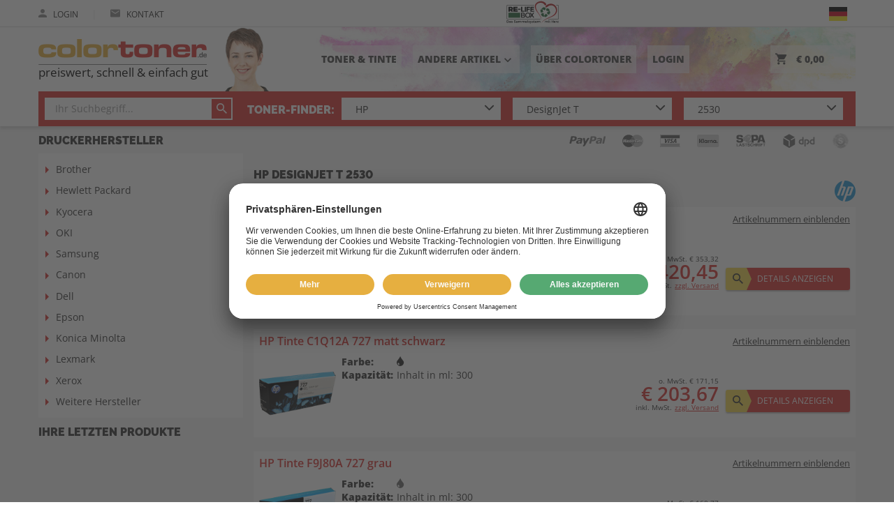

--- FILE ---
content_type: text/html;charset=UTF-8
request_url: https://www.colortoner.de/hp/designjet-t/designjet-t-2530-usb.html
body_size: 24069
content:
<!DOCTYPE html>
<html lang="de">
    <head>
        
        <meta charset="utf-8">
        <meta http-equiv="X-UA-Compatible" content="IE=edge">
        <meta name="viewport" content="width=device-width, initial-scale=1.0, maximum-scale=1.0, user-scalable=no">

        <link rel="apple-touch-icon-precomposed" sizes="57x57" href="/assets/colortoner/fav/apple-touch-icon-57x57-0c1f4447543186ba9f2a66b4fb764ccb.png" />
        <link rel="apple-touch-icon-precomposed" sizes="114x114" href="/assets/colortoner/fav/apple-touch-icon-114x114-09b9b6e6488e9952669d6478d6d93652.png" />
        <link rel="apple-touch-icon-precomposed" sizes="72x72" href="/assets/colortoner/fav/apple-touch-icon-72x72-91316fa41717b73a657445b9468f1874.png" />
        <link rel="apple-touch-icon-precomposed" sizes="144x144" href="/assets/colortoner/fav/apple-touch-icon-144x144-14882ed2f28675f49f76c84bdc9ca119.png" />
        <link rel="apple-touch-icon-precomposed" sizes="60x60" href="/assets/colortoner/fav/apple-touch-icon-60x60-e384fa0d67d6b8a90edc57fa99a17ad5.png" />
        <link rel="apple-touch-icon-precomposed" sizes="120x120" href="/assets/colortoner/fav/apple-touch-icon-120x120-0cdec1085881b6a77aece7ac4152a67b.png" />
        <link rel="apple-touch-icon-precomposed" sizes="76x76" href="/assets/colortoner/fav/apple-touch-icon-76x76-28801c879c4947470cc5fa2bea961930.png" />
        <link rel="apple-touch-icon-precomposed" sizes="152x152" href="/assets/colortoner/fav/apple-touch-icon-152x152-eb89139a9c0a5a60507a5e4f4eadcae2.png" />
        <link rel="icon" type="image/png" href="/assets/colortoner/fav/favicon-196x196-98a23308d15d0f662bb12889f66ea083.png" sizes="196x196" />
        <link rel="icon" type="image/png" href="/assets/colortoner/fav/favicon-96x96-52bd591372fcbcca79ec2e5fe427c98a.png" sizes="96x96">
        
        <link rel="icon" type="image/png" href="/assets/colortoner/fav/favicon-32x32-40cb3e284843ce9b57ba92cfbbced77f.png" sizes="32x32" />
        <link rel="icon" type="image/png" href="/assets/colortoner/fav/favicon-16x16-c3f70802e041b7099d75095f81468e86.png" sizes="16x16" />
        <link rel="icon" type="image/png" href="/assets/colortoner/fav/favicon-128-0403bdb6ab244068ee2fb4ba154d4f45.png" sizes="128x128" />
        <meta name="application-name" content="Colortoner.de"/>
        <meta name="msapplication-TileColor" content="#F5F5F5"/>
        <meta name="msapplication-TileImage" content="/assets/colortoner/fav/mstile-144x144-14882ed2f28675f49f76c84bdc9ca119.png"/>
        <meta name="msapplication-square70x70logo" content="/assets/colortoner/fav/mstile-70x70-0403bdb6ab244068ee2fb4ba154d4f45.png"/>
        <meta name="msapplication-square150x150logo" content="/assets/colortoner/fav/mstile-150x150-6a815cd6b3d17b416f03c7022489adc5.png"/>
        <meta name="msapplication-wide310x150logo" content="/assets/colortoner/fav/mstile-310x150-adebe63e0c74b3a0eb22a93eb608407c.png"/>
        <meta name="msapplication-square310x310logo" content="/assets/colortoner/fav/mstile-310x310-1bc151ef3c81a1dba2634c04f7fbcb07.png"/>

        <link rel="preload" as="font" type="font/woff2" href="/assets/fonts/opensans/open-sans-v34-latin-regular-e43b535855a4ae53bd5b07a6eeb3bf67.woff2" crossorigin="crossorigin">
        <link rel="preload" as="font" type="font/woff2" href="/assets/fonts/opensans/open-sans-v34-latin-600-603c99275486a11982874425a0bc0dd1.woff2" crossorigin="crossorigin">
        <link rel="preload" as="font" type="font/woff2" href="/assets/fonts/opensans/open-sans-v34-latin-800-851255bc75bbde5522202bc66bca47ad.woff2" crossorigin="crossorigin">

        <meta name="msvalidate.01" content="EF0223AE1ACB36EC7B8CE3AC307D4761"/>
        
        <meta name="theme-color" content="#ffffff">


        <title>HP DesignJet T 2530 ▷ Zubehör kaufen</title>

        <!-- Styles -->

        <link rel="stylesheet" href="/assets/colortoner-manifest-245be020a4f3614dd46694e8722caa82.css" />

        <script type="text/javascript" src="/assets/lib/angular/angular-3ca1d891f217ea42c9d724372005d848.js" ></script>
        <script type="text/javascript" src="/assets/lib/angular-animate/angular-animate-c4a77758574a51477a462d112d07f432.js" ></script>
        <script type="text/javascript" src="/assets/TweenMax.min-9c7245e7bf08a36f524d8e7157d642c2.js" ></script>
        <script type="text/javascript" src="/assets/lodash.min-7c19705421c4f4b485e2e842ccff7016.js" ></script>
        <script type="text/javascript" src="/assets/jquery/jquery.min-9dde623a8e36a0c4bbe6a829b5f8bf2c.js" ></script>

        <script type="text/javascript" src="/assets/reputation-badge-v2.min-525953b07f5dbae2d589f9c63eb2f397.js" ></script>
        <script type="text/javascript">
            shop_context = "";
            tpl_path = "colortoner";
        </script>
        

        
    <meta name="layout" content="main">
    
    


    <meta name="description" content="HP DesignJet T 2530 original oder kompatibles Zubehör bestellen ✓ über 30 Jahre Erfahrung ✓ Lebenslange Jahre Garantie ➨ Jetzt günstige Angebote nutzen">



    <meta name="robots" content="index, follow">




    

    </head>
<body class="max-height" id="ng-app" ng-app="favoriteModel">

<script id="usercentrics-cmp" src="https://app.usercentrics.eu/browser-ui/latest/loader.js" data-settings-id="WsTLMgoY" async></script>

<script type="text/javascript">
    window.dataLayer = window.dataLayer || [];
    function gtag() {
        dataLayer.push(arguments);
    }
    gtag("consent", "default", {
        ad_user_data: "denied",
        ad_personalization: "denied",
        ad_storage: "denied",
        analytics_storage: "denied",
        wait_for_update: 2000 // milliseconds to wait for update
    });
    gtag("set", "ads_data_redaction", true);
</script>

<script async src="https://www.googletagmanager.com/gtag/js?id=AW-824070117"></script>

<script>
    window.dataLayer = window.dataLayer || [];
    function gtag(){dataLayer.push(arguments);}
    gtag('js', new Date());
    gtag('config', 'AW-824070117');
    gtag('config', 'G-G1GDP5ZZRE');
</script>



    <script type="text/javascript">
        (function(w, d, s, l, i) {
            w[l] = w[l] || [];
            w[l].push({
                'gtm.start': new Date().getTime(),
                event: 'gtm.js'
            });
            var f = d.getElementsByTagName(s)[0],
                j = d.createElement(s),
                dl = l != 'dataLayer' ? '&l=' + l : '';
            j.async = true;
            j.src =
                'https://www.googletagmanager.com/gtm.js?id=' + i + dl;
            f.parentNode.insertBefore(j, f);
        })(window, document, 'script', 'dataLayer', 'GTM-PZ779GJ');
    </script>




<div ng-controller="CartController as cart" class="max-height page-side" ng-init="cart.init();cart.mobileMenuScroll=true;">
    <div id="content-wrapper" ng-class="{'cart-widget' : cart.widget}" ng-controller="WishProductController as wpc" >
        <div ng-controller="ContentPageController as cpc">
            <div ng-controller="TransportationMainFeeController as tfc">
                <div class="content-head" >
                    <div ng-controller="FavoriteWidgetController as fwc">
                        <header>
                            <div class="header-wrapper" ng-controller="NotificationController" ng-class="{'open-menu' : cart.mobMenuShowing}">
    <div id="upper-header" class="no-mobile">
        


<div class="inner-content">
    <div class="row">
        <div class="col-first">
            <div class="tablet-menu only-tablet">
                <div id="t-menu-icon" ng-click="manufacturerPopup=!manufacturerPopup" ng-class="{'open':  manufacturerPopup}">
                    <span></span>
                    <span></span>
                    <span></span>
                    <span></span>
                </div>
            </div>
            
                <a class="inline-item" href="/auth/login">
                    <i class="ion ion-md-person"></i>
                    Login
                </a>
            
            
            <span class="inline-delimiter">|</span>
            <a class="inline-item" href="/beratung">
                <i class="ion ion-md-mail"></i>
                Kontakt
            </a>







            
            <span class="inline-item relife large-devices">
                <a href="/relife/index">
                    <img src="/assets/common/re-life-logo-93df9d1be47059839919de174404a6a6.svg" height="37"/>
                </a>
            </span>
            
        </div>
        <div class="col-second">
            
                <div class="choose-lang no-mobile" click-outside="chooseLang=false;">
                    <div class="choose-flag" ng-click="chooseLang = true">
                        <div ng-hide="chooseLang">
                            <span class="flag-lang de"><img src="/assets/icons/flag-de-275e7f080e46afc67d1448393f5c4591.png" /></span>
                        </div>
                        <div ng-show="chooseLang" ng-cloak>
                            &nbsp;
                        </div>
                    </div>
                    <div class="choose-lang-wrapper" ng-show="chooseLang" ng-cloak>
                        <div ng-click="chooseLang = false" class="lang-row is-active">
                            <a class="flag-lang de" title="Deutsch" href='/hp/designjet-t/designjet-t-2530-usb.html?lang=de'><span class="lang-prefix">de</span><img src="/assets/icons/flag-de-275e7f080e46afc67d1448393f5c4591.png" /></a> 
                        </div>
                        
                            <div ng-click="chooseLang = false" class="lang-row">
                                <a class="flag-lang fr" title="Französisch" href='/hp/designjet-t/designjet-t-2530-usb.html?lang=fr'><span class="lang-prefix">fr</span><img src="/assets/icons/flag-fr-818b9b1a129d2d7f90b6033d6472b583.png" /></a> 
                            </div>
                        
                            <div ng-click="chooseLang = false" class="lang-row">
                                <a class="flag-lang it" title="Italienisch" href='/hp/designjet-t/designjet-t-2530-usb.html?lang=it'><span class="lang-prefix">it</span><img src="/assets/icons/flag-it-20e7c8328c3e4f8e159813bdcde2412f.png" /></a> 
                            </div>
                        
                    </div>
                </div>

            

            
            

        </div>
        
    </div>
</div>

    </div>
    <div id="middle-header">
        <div class="inner-content">
    <div class="middle-row">
        <div class="manufacturer-popup-tablet no-mobile animated" ng-show="manufacturerPopup" ng-cloak>
            <nav>
                <ul>
                    <li class="only-tablet">
                        <a href="/search/index">
                            Toner & Tinte
                        </a>
                    </li>
                    <li class="only-tablet">
                        <a href="/uber-colortoner">
                            ÜBER COLORTONER
                        </a>
                    </li>
                    
                    
                    
                        
                        
                            <li>
                                <a href="/andere-artikel/252671656" class="">Drucker</a>
                            </li>
                        
                            <li>
                                <a href="/andere-artikel/897467538" class="">Monitore</a>
                            </li>
                        
                            <li>
                                <a href="/andere-artikel/1129555543" class="">TV / Fernseher</a>
                            </li>
                        
                            <li>
                                <a href="/andere-artikel/1228140558" class="">Kopfhörer</a>
                            </li>
                        
                            <li>
                                <a href="/andere-artikel/972150225" class="">Laptops/Tablets</a>
                            </li>
                        
                            <li>
                                <a href="/andere-artikel/1039022065" class="">Elektronik</a>
                            </li>
                        
                            <li>
                                <a href="/andere-artikel/2339185576" class="">Batterien & Akkus</a>
                            </li>
                        
                            <li>
                                <a href="/andere-artikel/3234385407" class="">Autozubehör</a>
                            </li>
                        
                            <li>
                                <a href="/andere-artikel/3234385659" class="">Beleuchtung</a>
                            </li>
                        
                            <li>
                                <a href="/andere-artikel/3234396055" class="">Bürobedarf</a>
                            </li>
                        
                            <li>
                                <a href="/andere-artikel/3234396204" class="">Haushalt</a>
                            </li>
                        
                            <li>
                                <a href="/andere-artikel/3234406838" class="">Werkzeug</a>
                            </li>
                        
                            <li>
                                <a href="/andere-artikel/3234396412" class="">Restposten</a>
                            </li>
                        
                    
                    

                </ul>
            </nav>
        </div>
        <div class="first-row">
            <div class="mobile-menu only-mobile">
                <div id="menu-icon" ng-click="cart.toggleMobMenu()" ng-class="{ 'open' : cart.mobMenuShowing }">
                    <span></span>
                    <span></span>
                    <span></span>
                    <span></span>
                </div>
            </div>
            <div class="colortoner-logo">
                <a href="/">
                    <img src="/assets/colortoner/logo-97e8b150e4d72dc775e2e7afe56eac91.png" /><div class="logo-text">preiswert, schnell & einfach gut</div>
                </a>
                <img src="/assets/colortoner/service-0e772067d51d1b32dbbe062b157c1893.png" class="service"/>
            </div>





            <nav class="nav no-mobile">
                <ul>
                    
                    <li class="relife small-devices">
                        <a href="/relife/index">
                            <img src="/assets/common/re-life-logo-93df9d1be47059839919de174404a6a6.svg" height="50"/>
                        </a>
                    </li>
                    
                    <li class="large-devices">
                        <a href="/search/index">
                            Toner & Tinte
                        </a>
                    </li>
                    <li class="large-devices">
                        <button class="inline-nav" ng-click="manufacturerPopup=!manufacturerPopup">Andere Artikel<i class="material-icons" ng-cloak>{{manufacturerPopup ? 'keyboard_arrow_up' : 'keyboard_arrow_down'}}</i>
                        </button>
                    </li>
                    <li class="large-devices">
                        <a href="/uber-colortoner">
                            ÜBER COLORTONER
                        </a>
                    </li>
                    
                        <li class="large-devices">
                            <a href="/auth/login">
                                Login
                            </a>
                        </li>
                    
                    

                    <li ng-click="cart.widgetToggle()" class="right">
                        <span class="cart-nav">
                            <span class="relative">
                                <i class="ion ion-md-cart"></i>
                                <span ng-if="!cart.isEmpty()" class="product-count" ng-cloak>{{cart.result.items.length}}</span>
                            </span>
                            <span class="price" ng-cloak>{{cart.result.overlayPriceSum | euroCurrency}}</span>
                        </span>
                    </li>
                </ul>
            </nav>
        </div>
        <div class="search-row no-mobile" ng-controller="SearchFormCtrl" ng-init="init(20000728, 40070208, 50240367)" ng-cloak>
            <div class="search-form">
    
    
        
    
    
        <form action="/search/index" id="search_form_full">
            
                <div class="ftx-text" tm-autocomplete product-found="Produkte gefunden" product-not-found="Keine Produkte gefunden" model-found="Modelle gefunden" search-pattern-2="Artikel-Nr. oder Hersteller-Nr." search-pattern-1="Ihr Suchbegriff..." model-not-found="Keine Modelle gefunden" version="1"></div>
                
            
        </form>
        <div class="delimiter">
            &nbsp;<span class="large-devices">Toner-Finder:</span>
        </div>
    
    
        <form class="search_dropdown_form" action="/index/model" id="search_form" ng-init="formId='search_form'">
            <div g-init="formId='search_form'">

    <div class="form-row">

        <div class="tm-select" style="z-index:6" ng-class="{'opened': selectsActive.manufacturer}">
            <div class="overflow-container">
                <div class="select-container">
                    <input autocomplete="off" id="search_form-manufacturer-input" type="text" class="no-mobile selector height-big" ng-click="toggle('manufacturer')" ng-blur="blur('manufacturer')" ng-model="filters.manufacturer" placeholder="1. Hersteller" />
                    <span class="only-mobile selector" ng-click="toggleSelect('manufacturer')">{{filters.manufacturer ? filters.manufacturer : '1. Hersteller'}}</span>
                    <label for="textsuche">
                        
                            <i class="ion ion-ios-arrow-down"></i>
                        
                    </label>
                    
                    <div class="dropdown" ng-show="selectsActive.manufacturer">
                        
                            <div ng-if="!filters.manufacturer"><span>Top-Hersteller</span></div>
                            <button ng-if="!filters.manufacturer" type="button" class="selection" ng-repeat="manufacturer in manufacturersTop" ng-click="setSelected('manufacturer', manufacturer)">{{manufacturer.name}}</button>
                            <div ng-if="!filters.manufacturer"><span>Hersteller A-Z</span></div>
                        
                        <button type="button" class="selection" ng-repeat="manufacturer in manufacturers | nameFlt:filters.manufacturer" ng-click="setSelected('manufacturer', manufacturer)">{{manufacturer.name}}</button>
                    </div>
                    <input type="hidden" name="manufacturer" value="{{form.manufacturer.id}}" />
                </div>
            </div>
        </div>

    </div>
    <div class="form-row">

        <div class="tm-select" style="z-index:5" ng-class="{'opened': selectsActive.series}">
            <div class="overflow-container">
                <div class="select-container" ng-class="{'disabled' : disabled.series}">
                    <input autocomplete="off" ng-disabled="disabled.series" id="search_form-series-input" type="text" class="no-mobile selector height-big" ng-click="toggle('series')" ng-blur="blur('series')" ng-model="filters.series" placeholder="2. Serie" />
                    <span class="only-mobile selector" ng-click="toggleSelect('series')">{{filters.series ? filters.series : '2. Serie' }}</span>
                    <label for="textsuche">
                        
                            <i class="ion ion-ios-arrow-down"></i>
                        
                    </label>
                    <div class="dropdown" ng-show="selectsActive.series">
                        <button type="button" class="selection" ng-repeat="serie in series | nameFlt:filters.series" ng-click="setSelected('series', serie)">{{serie.name}}</button>
                    </div>
                    <input type="hidden" name="series" value="{{form.series.id}}" />
                </div>
            </div>
        </div>

    </div>
    <div class="form-row">

        <div class="tm-select" style="z-index:4" ng-class="{'opened': selectsActive.model}">
            <div class="overflow-container">
                <div class="select-container" ng-class="{'disabled' : disabled.model}">
                    <input autocomplete="off" ng-disabled="disabled.model" id="search_form-model-input" type="text" class="no-mobile selector height-big" ng-click="toggle('model')" ng-blur="blur('model')" ng-model="filters.model" placeholder="3. Modell"/>
                    <span class="only-mobile selector" ng-click="toggleSelect('model')">{{filters.model ? filters.model : '3. Modell'}}</span>
                    <label for="textsuche">
                        
                            <i class="ion ion-ios-arrow-down"></i>
                        

                    </label>
                    <div class="dropdown" ng-show="selectsActive.model">
                        <button type="button" class="selection" ng-repeat="model in models | nameSerFlt:filters.model" ng-click="setSelected('model', model)">{{model.nameSer}}</button>
                    </div>
                    <input type="hidden" name="model" value="{{form.model.id}}" />
                    <input type="hidden" name="addedParams" value="{{addedParams}}" />
                </div>
            </div>
        </div>
    

    </div>

</div>

        </form>
    
    
</div>


        </div>
    </div>
</div>

    </div>
    <hr class="color-line only-mobile">
</div>



<div id="mobile-menu" ng-show="cart.mobMenuShowing" class="only-mobile animated" ng-cloak>
    
<div class="inner-content">
    <nav class="large-icons">
        
        
        <a href="/search/index">
            <i class="ion ion-ios-water"></i><br><br>
            <span>Toner & Tinte</span>
        </a>
        <button ng-click="anotherMenu=!anotherMenu;cart.refreshMobMenu();">
            <i class="ion ion-md-apps" ng-hide="anotherMenu"></i><i class="ion ion-md-arrow-back" ng-show="anotherMenu" ng-cloak></i><br><br>
            <span ng-hide="anotherMenu">Andere Artikel</span>
            <span ng-show="anotherMenu" ng-cloak>Zurück</span>
        </button>
    </nav>
    <nav class="large-icons">
        <a href="/account/index">
            <i class="ion ion-ios-person"></i><br><br>
            <span>kundenkonto</span>
        </a>
        <a href="/account/favoriteProducts">
            <i class="ion ion-md-heart"></i><br><br>
            <span>merkliste</span>
        </a>

    </nav>
    <nav class="row-icons">
        <div ng-hide="anotherMenu">
            <a href="/">
                Home
                <i class="ion ion-md-home"></i>
            </a>
            
            <a href="/relife/index">
                RE-LIFE BOX
                <i class="fa fa-recycle"></i>
            </a>
            

            <a href="/datenschutz">Datenschutz
                <i class="ion ion-md-arrow-forward"></i>
            </a>
            <a href="/versand">Versandinformationen
                <i class="ion ion-md-arrow-forward"></i>
            </a>
            <a href="/zahlung">Zahlungsweisen
                <i class="ion ion-md-arrow-forward"></i>
            </a>
            <a href="/agb">AGB
                <i class="ion ion-md-arrow-forward"></i>
            </a>
            <a href="/faq">FAQ
                <i class="ion ion-md-arrow-forward"></i>
            </a>
            <a href="/ampertec-garantie">Ampertec Garantie
                <i class="ion ion-md-arrow-forward"></i>
            </a>
            <a href="/kontakt">Kontakt
                <i class="ion ion-md-arrow-forward"></i>
            </a>
            
        </div>
        <div ng-show="anotherMenu" ng-cloak>
            
                <a href="/andere-artikel/252671656" class="">Drucker<i class="ion ion-md-arrow-forward"></i></a>
            
                <a href="/andere-artikel/897467538" class="">Monitore<i class="ion ion-md-arrow-forward"></i></a>
            
                <a href="/andere-artikel/1129555543" class="">TV / Fernseher<i class="ion ion-md-arrow-forward"></i></a>
            
                <a href="/andere-artikel/1228140558" class="">Kopfhörer<i class="ion ion-md-arrow-forward"></i></a>
            
                <a href="/andere-artikel/972150225" class="">Laptops/Tablets<i class="ion ion-md-arrow-forward"></i></a>
            
                <a href="/andere-artikel/1039022065" class="">Elektronik<i class="ion ion-md-arrow-forward"></i></a>
            
                <a href="/andere-artikel/2339185576" class="">Batterien &amp; Akkus<i class="ion ion-md-arrow-forward"></i></a>
            
                <a href="/andere-artikel/3234385407" class="">Autozubehör<i class="ion ion-md-arrow-forward"></i></a>
            
                <a href="/andere-artikel/3234385659" class="">Beleuchtung<i class="ion ion-md-arrow-forward"></i></a>
            
                <a href="/andere-artikel/3234396055" class="">Bürobedarf<i class="ion ion-md-arrow-forward"></i></a>
            
                <a href="/andere-artikel/3234396204" class="">Haushalt<i class="ion ion-md-arrow-forward"></i></a>
            
                <a href="/andere-artikel/3234406838" class="">Werkzeug<i class="ion ion-md-arrow-forward"></i></a>
            
                <a href="/andere-artikel/3234396412" class="">Restposten<i class="ion ion-md-arrow-forward"></i></a>
            
            
            
        </div>
    </nav>
    
    
        <nav class="languages">
            <a class="flag-lang de" title="Deutsch" href='/hp/designjet-t/designjet-t-2530-usb.html?lang=de'><img src="/assets/icons/flag-de-275e7f080e46afc67d1448393f5c4591.png" /></a> 
            
                <a class="flag-lang fr" title="Französisch" href='/hp/designjet-t/designjet-t-2530-usb.html?lang=fr'><img src="/assets/icons/flag-fr-818b9b1a129d2d7f90b6033d6472b583.png" /></a> 
            
                <a class="flag-lang it" title="Italienisch" href='/hp/designjet-t/designjet-t-2530-usb.html?lang=it'><img src="/assets/icons/flag-it-20e7c8328c3e4f8e159813bdcde2412f.png" /></a> 
            
        </nav>
    
</div>
</div>




<div ng-controller="RecommendedSliderCtrl" id="cart-widget" ng-show="cart.showWidget()" ng-click="cart.closeWidget($event)" ng-cloak>
    




<div class="container" id="widget-container">
    <div class="cart-content" ng-cloak>
        <h3>Warenkorb<button ng-click="cart.widgetToggle()" class="ion ion-md-close"></button></h3>
        <div class="cart-panel">
            <button class="button styled wide" ng-disabled="cart.isEmpty()" onclick="location.href='/cart/index'">
                <i class="ion ion-md-arrow-dropright"></i>Zur Kasse
            </button>
            <button class="button styled wide back v2" ng-click="cart.widgetToggle()">
                Zurück<i class="ion ion-md-arrow-dropleft"></i>
            </button>
            <div id="cart-total">
                <div class="row">
                    <div class="col-5">
                        <strong>Zwischensumme:</strong>
                    </div>
                    <div class="col-7 right-content">
                        <div class="summary">
                            o. MwSt. {{cart.result.overlayBasePriceSum | euroCurrency}}<br>
                            <span class="price-total">{{cart.result.overlayPriceSum | euroCurrency }}</span><br>
                            <span class="discount" ng-if="cart.result.discountPayback">inkl. Rabatt <strong>{{cart.result.discountPayback | euroCurrency}}</strong><br></span>
                            inkl. MwSt.
</div>
                    </div>
                </div>
            </div>
            <div class="products-heading">
                <div class="col-6">
                    <strong>Bezeichnung</strong>
                </div>
                <div class="col-6 right-content">
                    <strong>Preis inkl. MwSt.</strong><br>
                    <span>Preis o. MwSt.</span>
                </div>
            </div>
            <ul class="cart-products" ng-nicescroll nice-option="{ autohidemode: false, cursorcolor:'#525252', cursorwidth: '9px', background: '#EAEAEA', cursorborderradius: '3px', cursorborder: 'none', iframeautoresize: false}" scrolly>
                <li ng-repeat="cartItem in cart.result.items" ng-class="{'error': !cartItem.isSaleable}">
                    
                    <div class="product-info">
                        <div class="name">
                            <a ng-href="{{cartItem.product.url}}">
                            {{cartItem.product.description}}
                            </a>
                        </div>
                        <div class="price">
                            <strong>{{cartItem.priceWithVat | euroCurrency}}</strong><br>
                            <span>{{cartItem.basePrice | euroCurrency}}</span>
                        </div>
                    </div>
                    <div class="product-setting" ng-controller="CartItemController as ci" ng-init="ci.quantity=cartItem.quantity">
                        <div class="amount-field">
                            <button ng-hide="cartItem.product.wishProduct" class="minus" ng-click="cart.productChange(cartItem, cartItem.quantity -1)">
                            &minus;
                            </button>
                            <div class="amount">
                                <input ng-disabled="cartItem.product.wishProduct" type="text" min="1" max="99" ng-model="ci.quantity" ng-blur="ci.quantityChanged();cart.productChange(cartItem, ci.quantity)" onkeypress="return isNumberOrNavKey(event)"  />
                            </div>
                            <button ng-hide="cartItem.product.wishProduct" class="plus" ng-click="cart.productChange(cartItem, cartItem.quantity +1)">
                                &plus;
                            </button>
                            <button class="change" ng-show="cartItem.product.wishProduct" ng-click="wpc.getCurrent(cartItem);">Ändern</button>
                        </div>
                        <button class="remove" ng-click="cart.productChange(cartItem, 0)">
                            <i class="material-icons">delete</i>
                        </button>
                    </div>
                    <div ng-if="cartItem.hasReplacement" class="message success">
                        <div class="message-container">
                            <div class="icon-holder">
                                <i class="ion ion-md-information-circle"></i>
                            </div>
                            <div class="text-holder">
                                Sie können {{ cartItem.sumPriceWithVat - cartItem.product.compatibleProduct.priceWithVat * cartItem.quantity | euroCurrencyLast}} bei diesem Artikel mit Ampertec sparen!
                            </div>
                            <div class="row">
                                <button class="button blue" ng-click="cart.ampertecReplace(cartItem.product.id)">Preisvorteil übernehmen</button>
                            </div>
                        </div>
                    </div>
                    <div ng-if="cart.isReplacement(cartItem)" class="message neutral">
                        <div class="message-container">
                            <div class="icon-holder">
                                <i class="ion ion-md-information-circle"></i>
                            </div>
                            <div class="text-holder">
                                Sie haben soeben {{ cartItem.amsPriceDiff | euroCurrencyLast }} gespart.
                            </div>
                            <div class="row">
                                <button class="button blue" ng-click="cart.ampertecRevert(cartItem.origId)">Preisvorteil zurücknehmen</button>
                            </div>
                        </div>
                    </div>
                </li>
            </ul>
        </div>
    </div>
    <div class="recommended no-mobile" ng-show="showRecommended()" ng-cloak>
        <div class="box">
            <div class="row">
                <h3><span ng-if="!saveMoreActive()">Gleich mitbestellen</span><span ng-if="saveMoreActive()">Jetzt sparen</span></h3>
                <button class="button styled save-more auto" ng-show="(cart.result.ampertecSavings.canReplace || saveMoreActive()) && !showSaveMoreOnly()" ng-class="{ 'active' : saveMoreActive()}" ng-click="saveMoreToggle(cart)">
                    <span ng-if="!saveMoreActive()">
                        {{ (cart.result.ampertecSavings.withVatDifferencePrice > cart.result.ampertecSavings.percentDifference) ? (cart.result.ampertecSavings.withVatDifferencePrice | euroCurrencyLast) : ( (cart.result.ampertecSavings.percentDifference | number : 0) + '%')}} sparen? <span class="large-devices">Spartipps anzeigen</span>
                    </span>
                    <span ng-if="saveMoreActive()">
                        Zurück
                    </span>
                    <i class="ion ion-md-bulb"></i>
                </button>
            </div>
            <div class="recommended-content">
                <div class="recommended-inside" ng-class="{'split': saveMoreActive()}">
                    <nav class="filter-buttons" ng-hide="saveMoreActive()">
                        <button ng-show="crossProducts.length > 0" ng-class="{ 'active' : allActive()}" ng-click="all()">Alle</button>
                        <button ng-show="has.toner" ng-class="{ 'active' : tonerActive()}" ng-click="toner()">Toner</button>
                        <button ng-show="has.drum" ng-class="{ 'active' : drumActive()}" ng-click="drum()">Trommel</button>
                        <button ng-show="has.ink" ng-class="{ 'active' : inkActive()}" ng-click="ink()">Tinte</button>
                        <button ng-show="has.accessories" ng-class="{ 'active' : accessoriesActive()}" ng-click="accessories()">Zubehör</button>
                        <button ng-show="has.saveTip" ng-class="{ 'active' : saveTipActive()}" ng-click="saveTip()">Sparpakete</button>
                    </nav>

                    <div class="recommended-content-slider">
                        <div class="save-more-split" ng-show="saveMoreActive()" ng-cloak>
                            <div class="save-more" ng-show="cart.result.ampertecSavings.canReplace" ng-cloak>
    
        <div class="products-title">
            Best-Preis-Vorschlag
        </div>
    
    <div class="save-more-content">
        <div class="save-text">
            
                <p>
                    Mit unserem Best-Produkt-Vorschlag erhalten Sie immer unsere besten Angebote, egal was Sie zuvor in den Warenkorb gelegt haben.
                </p>
                <ul class="products-title">
                    <li><i class="material-icons outer-check">radio_button_unchecked<i class="material-icons inner-check">check</i></i> <a href="/ampertec-garantie"> Lebenslange Garantie</a></li>
                    <li><i class="material-icons outer-check">radio_button_unchecked<i class="material-icons inner-check">check</i></i> Umweltfreundlich</li>
                </ul>
            

            
                <div class="text-button">
                    <p class="save-price-text">
                        Sparen Sie {{cart.result.ampertecSavings.percentDifference | twoDecimal}}% bzw. {{cart.result.ampertecSavings.withVatDifferencePrice | euroCurrency}} mit unserem Sparangebot.
                    </p>
                    <div class="button-row">
                        <button class="button wide" ng-click="cart.ampertecReplace();replaceSaveMoreAll();">{{products.length > 2 ? 'Alle Vorschläge übernehmen' : 'Vorschlag übernehmen'}} </button>
                    </div>
                </div>
            
        </div>
    </div>
</div>
<div class="save-more" ng-show="cart.result.ampertecSavings.canRevert && !cart.result.ampertecSavings.canReplace" ng-cloak>
    
        <div class="product-title">
            Best-Preis-Vorschlag
        </div>
    
    <div class="save-more-content">
        <div class="save-text">
            
                <p>
                    Mit unserem Best-Produkt-Vorschlag erhalten Sie immer unsere besten Angebote, egal was Sie zuvor in den Warenkorb gelegt haben.

                </p>
                <ul>
                    <li><i class="material-icons outer-check">radio_button_unchecked<i class="material-icons inner-check">check</i></i> <a href="/ampertec-garantie"> Lebenslange Garantie</a></li>

                    <li><i class="material-icons outer-check">radio_button_unchecked<i class="material-icons inner-check">check</i></i> Umweltfreundlich</li>
                    
                </ul>
            
        </div>
        
            <div class="row">
                <button class="button y-b" ng-click="cart.ampertecRevert();revertSaveMoreAll();">
                    Preisvorteil zurücknehmen
                    <i class="material-icons">keyboard_arrow_right</i>
                </button>
            </div>
        
    </div>
</div>
                        </div>
                        <div class="slider-wrapper" ng-class="{'savetip-slider-split' : saveMoreActive(), 'no-mobile': showSaveMoreOnly()}">
                            <div class="slider-wrapper-header">
                                <div class="products-title">SPARVORSCHLÄGE</div>
                            </div>
                            <div class="slider-gab">
                                <div class="slider" ng-class="{'savemore-slider-split' : saveMoreActive()}">
                                    <div id="recommended-window" class="slider-window">
                                        <div id="recommended-shifter">
                                            <div class="slide product-card high" ng-repeat="product in products">
                                                <div class="card-inside" ng-controller="CartItemController as ci" ng-init="ci.productId=product.id">
                                                    <div class="image-container">
                                                        <img height="100" ng-if="product.imgs.length > 0" ng-src="{{'/images/M/' + product.imgs[0]}}" alt="{{product.imageAlt}}">
                                                        <img src="/assets/ampertec/no-image-fb5ecebcf22383990f281459ae6695de.png" height="100" ng-if="product.imgs.length == 0" alt="{{product.imageAlt}}"/>
                                                        <div class="colors">
                                                            <div title="{{c.color.description}}" ng-repeat="c in product.colorsCount">
                                                                <i class="c-icons icon-drop" ng-class="c.color.name"></i><span ng-if="c.count">x{{c.count}}</span>
                                                            </div>
                                                        </div>
                                                    </div>
                                                    <div class="text-container row">
                                                        <div class="description">
                                                            {{product.description}}
                                                        </div>
                                                    </div>
                                                    <div ng-show="product.isSaleable" class="buy-panel">
                                                        <div class="row">
                                                            <div class="price-panel">
                                                                <span>o. MwSt. {{ product.price | euroCurrency}}</span><br>
                                                                <span class="price">{{ product.priceWithVat | euroCurrency}}</span><br>
                                                                <span> inkl. MwSt.</span>
                                                                <span class="fees" ng-click="tfc.getFees(product.price)">
                                                                    zzgl. Versand
                                                                </span>
                                                            </div>
                                                        </div>
                                                        <a type="button" ng-href="{{product.url}}" ng-show="product.wishProduct && !saveMoreActive()" class="button styled wide">
                                                            Details anzeigen <i class="ion ion-md-arrow-dropright"></i>
                                                        </a>
                                                        <button ng-show="saveMoreActive()" class="button styled wide" ng-click="replaceSaveMore($index, product)">
                                                            {{!product.oemProduct ? 'Vorschlag übernehmen' : 'Preisvorteil zurücknehmen'}}<i class="ion ion-md-cart"></i>
                                                        </button>
                                                        <div class="row">
                                                            <button ng-hide="product.wishProduct || saveMoreActive()" type="button" class="button styled wide"  title="In den warenkorb" ng-click="cart.productAdd(ci, 'Warenkorb Overlay');ci.quantity=1;">
                                                                In den Warenkorb <i class="ion ion-md-cart"></i>
                                                            </button>
                                                        </div>
                                                    </div>
                                                </div>
                                            </div>
                                        </div>
                                    </div>
                                    <div class="slider-controls">
                                        <button ng-show="showLeftButton()" type="button" ng-click="slide('recommended-shifter', false)" class="slider-left">
                                            <i class="ion ion-ios-arrow-back"></i>
                                        </button>
                                        <button ng-show="showRightButton('')" type="button" ng-click="slide('recommended-shifter', true)" class="slider-right">
                                            <i class="ion ion-ios-arrow-forward"></i>
                                        </button>
                                    </div>
                                </div>
                            </div>
                        </div>
                    </div>
                </div>
            </div>
        </div>
    </div>
</div>

</div>





                        </header>
                        
                            
                        
                        <!-- tablet lower header -->
                        
                        
                        <div class="overlay content-page animated" ng-class="cpc.addClass" ng-show="cpc.widget" ng-click="cpc.close($event)" ng-cloak>
                            <div class="overlay-panel">
                                <div class="panel-header blue-label" ng-class="cpc.options['background']">
                                    {{cpc.title}}
                                    <button type="button" class="material-icons close hide" ng-click="cpc.widget=false">close</button>
                                </div>
                                <div class="box">
                                    <div class="panel-content" bind-html-compile="cpc.text"></div>
                                </div>
                            </div>
                        </div>
                        <div class="overlay confirm-pay-method animated" ng-show="cart.result.showDialogSpecialPriceQuantityLimitReached" ng-cloak>
                            <div class="overlay-panel">
                                <div class="panel-header blue-label">
                                    Nur {{cart.options.specialPriceQuantityLimit}} Stück verfügbar
                                    <button type="button" class="material-icons close" ng-click="cart.result.showDialogSpecialPriceQuantityLimitReached=false">cancel</button>
                                </div>
                                <div class="panel-content box-content">
                                    <div class="row title">
                                        Aufgrund einer aktuellen Bestandsveränderung sind derzeitig nur {{cart.options.specialPriceQuantityLimit}} Stück verfügbar.<br>
                                        Wir haben Ihre eingegebene Menge auf {{cart.options.specialPriceQuantityLimit}} Stück reduziert.
                                    </div>
                                    <div class="buttons">
                                        <div class="col-3">&nbsp;
                                        </div>
                                        <div class="col-6">
                                            <button class="button grey wide" ng-click="cart.result.showDialogSpecialPriceQuantityLimitReached=false" type="button">OK</button>
                                        </div>
                                    </div>
                                </div>
                            </div>
                        </div>
                        <div ng-class="{'no-mobile' : cart.mobMenuShowing }">
                            






<div>
    <div>
        <main>
            <section class="aside-page">
                <div class="inner-content">
                    <div class="model-heading only-mobile">
                        <h1 class="page-heading">Passend für: <br><strong>HP DesignJet T 2530</strong></h1>
                        
                    </div>
                    <div class="row">
                        <aside class="sidebar-col">
    <div class="large-devices">
        
            <h3>Druckerhersteller</h3>
            <div class="box">
                
                <ul class="arrow">
                    <li>
                        <a href="/brother.html">Brother</a>
                    </li>
                    <li>
                        <a href="/hp.html">Hewlett Packard</a>
                    </li>
                    <li>
                        <a href="/kyocera.html">Kyocera</a>
                    </li>
                    <li>
                        <a href="/oki.html">OKI</a>
                    </li>
                    <li>
                        <a href="/samsung.html">Samsung</a>
                    </li>
                    <li>
                        <a href="/canon.html">Canon</a>
                    </li>
                    <li>
                        <a href="/dell.html">Dell</a>
                    </li>
                    <li>
                        <a href="/epson.html">Epson</a>
                    </li>
                    <li>
                        <a href="/konica-minolta.html">Konica Minolta</a>
                    </li>
                    <li>
                        <a href="/lexmark.html">Lexmark</a>
                    </li>
                    <li>
                        <a href="/xerox.html">Xerox</a>
                    </li>
                    <li>
                        <a href="/search/index">Weitere Hersteller</a>
                    </li>
                </ul>
            </div>
        
    </div>
    <div id="notifications" prio="0" onclick="hideNotification(event)">
    
    <div class="notification">
        <div class="notification-header">
            <img src="/assets/colortoner/advert-ntf-a2698128718ad8d2e38f0161974b1cb6.png" />
            <div class="notification-content-headline">Versandkostenfrei mit Ampertec!</div>
        </div>
        <div class="notification-content-text">
            Bestellen Sie mindestens ein Ampertec-Produkt und Ihre Lieferung ist kostenlos.<br>
            Aktionszeitraum 12.09.-18.09.2017 Gutscheincode: <strong>AM2017</strong> Versandkosten für Lieferungen nach Österreich sind reduziert.
        </div>
        <div class="button-gap">
            <button class="button wide grey notification-button closeable" type="button">Alles klar! <i class="material-icons">check</i></button>
        </div>
    </div>


    


    

    <script>
        /**
         * FIXME: only push when needed
         dataLayer.push(
         {
             'event': 'showToni',
             'toni.typ': 'eins',
             'toni.headline': 'Hinweis!',
             'toni.content': "Fügen Sie noch Ware im Wert von <nobr><strong>{{ cart.currentCountry.freeDeliveryRemains | euroCurrency }}</strong></nobr> im Warenkorb hinzu, um die Freihaus Grenze zu erreichen.",
             'toni.prio': 500

         }
         );
         */

        // expiration is in minutes
        //function showNotification(aTyp, aHeadline, aContent, aPrio, expiration, btnName, btnHref){
        function showNotification(aTyp, aHeadline, aContent, aPrio, expiration = 30){
            // Typ "hint": green (stoppschild), Typ "warning": Red (warnungs-icon)
            var language = navigator.languages && navigator.languages[0] || // Chrome / Firefox
                    navigator.language ||   // All browsers
                    navigator.userLanguage; // IE <= 10
            if(language !=null && !language.toLowerCase().startsWith("de")){
                return;
            }

            var lastClose = getLastClose(aTyp);
            if (lastClose && expiration) {
                if (lastClose + expiration*60*1000 > Date.now()) return;
            }
            var notifications = $("#notifications");
            var currentPrio = notifications.attr("prio");


            if(aPrio < currentPrio){ return; }
            notifications.attr("prio",aPrio);
            //reset the css
            var notification = notifications.find(".notification");

            notification.removeClass(); //remove ALL classes, as an old css class could be still added..
            notification.addClass("notification");
            notification.addClass(aTyp);


            $(".notification-content-headline").html(aHeadline);
            $(".notification-content-text").html(aContent);

            notifications.show("slow");
        }

        function getLastClose(aType) {
            if (typeof(Storage) !== "undefined") {
                var itemId  = "notification-"+ aType;
                var data = localStorage.getItem(itemId);
                if (!data) return false;
                return parseInt(data);
            } else {
                return false;
            }

        }

        function setLastClose(aType) {
            if (typeof(Storage) !== "undefined") {
                var itemId = "notification-" + aType;
                localStorage.setItem(itemId, Date.now());
            }
        }

        function hideNotification(event) {
            var classNames = $("#notifications .notification").attr("class").toString().split(' ');
            if (event && event.target.id != 'notifications') return;
            $('#notifications').fadeOut();
            $.each(classNames, function (i, className) {
                if (className != "notification") {
                    setLastClose(className);
                    return;
                }
            });
        }


        $("#notifications .closeable").click(function(event){
            if ($(event.target).hasClass("closeable"))
                hideNotification();
        });


    </script>
</div>
    <div class="large-devices">
        
            <div class="slider lvc" ng-controller="LastVisitProductController as lvc" ng-init="lvc.capacity=4;lvc.initialize();lvc.setForView(false);" ng-cloak>
                <h3>Ihre letzten Produkte</h3>
                <div class="box">
                    <div class="card" ng-repeat="product in lvc.products" ng-click="lvc.gotoURL($event, product.url)" title="{{product.description}}">
                        <div class="row">
                            <div class="col-3">
                                <img ng-if="product.imgs.length > 0" ng-src="{{'/images/S/' + product.imgs[0]}}" alt="{{product.imageAlt}}">
                                <img src="/assets/ampertec/no-image-fb5ecebcf22383990f281459ae6695de.png" ng-if="product.imgs.length == 0"/>
                            </div>
                            <div class="col-9">
                                <div class="description">
                                    {{product.manufacturerName}} {{product.productTypeName}}
                                </div>
                                <div class="colors">
                                    <i ng-repeat="item in product.colorsCount" class="c-icons icon-drop" ng-class="item.color.name"></i>
                                </div>
                                <div class="price">{{ product.priceWithVat | euroCurrency}}
                                    <span class="fees" ng-click="tfc.getFees(product.price)">
                                        zzgl. Versand
                                    </span>
                                </div>
                            </div>
                        </div>
                    </div>
                </div>
            </div>
        
    </div>
    
</aside>

                        <div class="col-9">
                            <div class="row no-mobile">
                                <div class="brand-market">
    
    <a du-smooth-scroll href="/zahlung#paypal"><img src="/assets/svg/paypal-ebd8932f1d2ce69a0c301f4b48ad59b4.svg" class="grayscale" alt="PayPal" height="15px"/></a>
    <a du-smooth-scroll href="/zahlung#visa-master"><img src="/assets/svg/mastercard-dc6016cd26dfd134e6546001debfdbba.svg" class="grayscale" alt="MasterCard" height="18px"/></a>
    <a du-smooth-scroll href="/zahlung#visa-master"><img src="/assets/svg/visa-7b14918b8e24e1bb0ace6b84770f8dba.svg" class="grayscale" alt="Visa" height="18px"/></a>
    <a du-smooth-scroll href="/zahlung#sofort"><img src="/assets/misc/klarna-2553eb1e42c931f03ab6cb6a1a2dbdb5.svg" class="grayscale" alt="Klarna" height="18px"/></a>
    <a du-smooth-scroll href="/zahlung#sepa-lastschrift"><img src="/assets/svg/sepa-08f1de5170086d602fb06dd1d7de2835.svg" class="grayscale" alt="Sepa Lastschrift" height="18px"/></a>
    <a du-smooth-scroll href="/versand#dpd"><img src="/assets/svg/dpd-logo_neu-3e6dbd498dc6c2eda69e3bedc4394f89.svg" class="grayscale" alt="DPD" height="22px"/></a>
    <a target="_blank" href="https://www.shopvote.de/bewertung_colortoner_de_8278.html"><img src="/assets/colortoner/seal-f6065a5f84ff37f0a02650165e4c4765.png" class="grayscale" alt="Super seal" height="22px"/></a>
    
</div>
                            </div>
                            <div class="main">
                                
                                
                                
                                <div class="no-mobile">
                                    





<div class="row no-mobile">
    
    <div class="simple-slider kits no-shift" ng-controller="SimpleSliderCtrl" ng-init="init('.simple-slider.kits')" ng-cloak>
        <div class="shifter" ng-style="getOffset()">
            

            
            
            
        </div>
        <div class="controls">
            <button class="shifter-left" ng-show="canShiftLeft()" ng-click="shiftLeft()">
                <i class="ion ion-ios-arrow-back"></i>
            </button>
            <button class="shifter-right" ng-show="canShiftRight()" ng-click="shiftRight()">
                <i class="ion ion-ios-arrow-forward"></i>
            </button>
        </div>
    </div>
</div>
                                    <div class="row">
                                        <h3>HP DesignJet T 2530</h3>
                                        
<section id="product-list" ng-controller="ModelListCtrl as mdl">
    <div id="search-results">
        
        <span class="filter-kit" ng-click="mdl.onlyKits = !mdl.onlyKits" ng-cloak>{{ mdl.onlyKits ? 'Alle Produkte anzeigen': 'Nur Kits anzeigen'}}<div class="color-circles" ng-hide="mdl.onlyKits"></div><i class="ion ion-md-apps" ng-show="mdl.onlyKits"></i></span>
        

        
            
            <div class="md-margin-bottom" ng-show="mdl.showManufacturer(20000728)">
                <div class="row">
                    
                        <img src="/images/S_H/hp-hp-logo.png" alt="HP" class="manufacturer-logo">
                    
                </div>
                
                    <div class="product-card" ng-controller="CartItemController as ci" ng-init="ci.productId=2376;" ng-hide="mdl.onlyKits">
    <div class="card-inside">
        <div class="first-line">
            <div class="description">HP Druckkopf B3P06A No 727</div>
            <div class="artnum" ng-click="mdl.openProductCode('B3P06A', 'B3P06A', 'NL044300')">
                <div class="pull-right">Artikelnummern einblenden</div>
            </div>
        </div>
        <div class="row">
            <div class="image-col">
                
                
                    <img src="/images/ML/tinte-toner-kit-hp-druckkopf-b3p06a-no-727-b3p06a.png" alt="B3P06A" />
                
            </div>
            <div class="text-container">
                
                <table>
                    <tr>
                        <td>
                            <strong>Farbe:</strong>
                        </td>
                        <td>
                            <span class="colors">
                                
                            </span>
                        </td>
                    </tr>
                    
                </table>
                <div class="badges">
                    <div class="row">
                        


 



                    </div>
                </div>
            </div>
            <div class="summary-panel">
                <div class="row">
                    <div class="price-panel">
                        <span>o. MwSt. €&#160;353,32</span><br>
                        <span class="price">€&#160;420,45</span><br>
                        <span>inkl. MwSt.</span>
                        <span class="fees" ng-click="tfc.getFees(353.32)">zzgl. Versand</span>
                    </div>
                    <div class="buy-panel">
                        <div class="tools">
                            
                            
                            
                        </div>
                        
                            
                                <a class="button styled wide" href="/tinte-toner-kit/hp-druckkopf-b3p06a-no-727-b3p06a-2.html">
                                    <i class="ion ion-md-search"></i>Details anzeigen
                                </a>
                            
                        
                    </div>
                </div>
            </div>
        </div>
    </div>
</div>

                
                    <div class="product-card" ng-controller="CartItemController as ci" ng-init="ci.productId=2627;" ng-hide="mdl.onlyKits">
    <div class="card-inside">
        <div class="first-line">
            <div class="description">HP Tinte C1Q12A 727 matt schwarz</div>
            <div class="artnum" ng-click="mdl.openProductCode('C1Q12A', 'C1Q12A', 'NL044324')">
                <div class="pull-right">Artikelnummern einblenden</div>
            </div>
        </div>
        <div class="row">
            <div class="image-col">
                
                
                    <img src="/images/ML/tinte-toner-kit-hp-tinte-c1q12a-727-matt-schwarz-c1q12a.png" alt="C1Q12A" />
                
            </div>
            <div class="text-container">
                
                <table>
                    <tr>
                        <td>
                            <strong>Farbe:</strong>
                        </td>
                        <td>
                            <span class="colors">
                                
                                    <i class="c-icons icon-drop matt_black" title="matt schwarz"></i>
                                
                            </span>
                        </td>
                    </tr>
                    
                        <tr>
                            <td>
                                <strong>Kapazität:</strong>
                            </td>
                            <td>
                                
                                    Inhalt in ml: 300
                                
                            </td>
                        </tr>
                    
                </table>
                <div class="badges">
                    <div class="row">
                        


 



                    </div>
                </div>
            </div>
            <div class="summary-panel">
                <div class="row">
                    <div class="price-panel">
                        <span>o. MwSt. €&#160;171,15</span><br>
                        <span class="price">€&#160;203,67</span><br>
                        <span>inkl. MwSt.</span>
                        <span class="fees" ng-click="tfc.getFees(171.15)">zzgl. Versand</span>
                    </div>
                    <div class="buy-panel">
                        <div class="tools">
                            
                            
                            
                        </div>
                        
                            
                                <a class="button styled wide" href="/tinte-toner-kit/hp-tinte-c1q12a-no-727-matt-schwarz-c1q12a.html">
                                    <i class="ion ion-md-search"></i>Details anzeigen
                                </a>
                            
                        
                    </div>
                </div>
            </div>
        </div>
    </div>
</div>

                
                    <div class="product-card" ng-controller="CartItemController as ci" ng-init="ci.productId=40403;" ng-hide="mdl.onlyKits">
    <div class="card-inside">
        <div class="first-line">
            <div class="description">HP Tinte F9J80A 727 grau</div>
            <div class="artnum" ng-click="mdl.openProductCode('F9J80A', 'F9J80A', 'NL044514')">
                <div class="pull-right">Artikelnummern einblenden</div>
            </div>
        </div>
        <div class="row">
            <div class="image-col">
                
                
                    <img src="/images/ML/tinte-toner-kit-hp-tinte-f9j80a-727-grau-f9j80a.png" alt="F9J80A" />
                
            </div>
            <div class="text-container">
                
                <table>
                    <tr>
                        <td>
                            <strong>Farbe:</strong>
                        </td>
                        <td>
                            <span class="colors">
                                
                                    <i class="c-icons icon-drop grey" title="grau"></i>
                                
                            </span>
                        </td>
                    </tr>
                    
                        <tr>
                            <td>
                                <strong>Kapazität:</strong>
                            </td>
                            <td>
                                
                                    Inhalt in ml: 300
                                
                            </td>
                        </tr>
                    
                </table>
                <div class="badges">
                    <div class="row">
                        


 



                    </div>
                </div>
            </div>
            <div class="summary-panel">
                <div class="row">
                    <div class="price-panel">
                        <span>o. MwSt. €&#160;160,77</span><br>
                        <span class="price">€&#160;191,32</span><br>
                        <span>inkl. MwSt.</span>
                        <span class="fees" ng-click="tfc.getFees(160.77)">zzgl. Versand</span>
                    </div>
                    <div class="buy-panel">
                        <div class="tools">
                            
                            
                            
                        </div>
                        
                            
                                <a class="button styled wide" href="/tinte-toner-kit/hp-tinte-f9j80a-no-727-grau-f9j80a.html">
                                    <i class="ion ion-md-search"></i>Details anzeigen
                                </a>
                            
                        
                    </div>
                </div>
            </div>
        </div>
    </div>
</div>

                
                    <div class="product-card" ng-controller="CartItemController as ci" ng-init="ci.productId=2381;" ng-hide="mdl.onlyKits">
    <div class="card-inside">
        <div class="first-line">
            <div class="description">HP Tinte B3P19A 727 cyan</div>
            <div class="artnum" ng-click="mdl.openProductCode('B3P19A', 'B3P19A', 'NL044290')">
                <div class="pull-right">Artikelnummern einblenden</div>
            </div>
        </div>
        <div class="row">
            <div class="image-col">
                
                
                    <img src="/images/ML/tinte-toner-kit-hp-tinte-b3p19a-727-cyan-b3p19a.png" alt="B3P19A" />
                
            </div>
            <div class="text-container">
                
                <table>
                    <tr>
                        <td>
                            <strong>Farbe:</strong>
                        </td>
                        <td>
                            <span class="colors">
                                
                                    <i class="c-icons icon-drop cyan" title="cyan"></i>
                                
                            </span>
                        </td>
                    </tr>
                    
                        <tr>
                            <td>
                                <strong>Kapazität:</strong>
                            </td>
                            <td>
                                
                                    Inhalt in ml: 130
                                
                            </td>
                        </tr>
                    
                </table>
                <div class="badges">
                    <div class="row">
                        


 



                    </div>
                </div>
            </div>
            <div class="summary-panel">
                <div class="row">
                    <div class="price-panel">
                        <span>o. MwSt. €&#160;88,77</span><br>
                        <span class="price">€&#160;105,64</span><br>
                        <span>inkl. MwSt.</span>
                        <span class="fees" ng-click="tfc.getFees(88.77)">zzgl. Versand</span>
                    </div>
                    <div class="buy-panel">
                        <div class="tools">
                            
                            
                            
                        </div>
                        
                            
                                <a class="button styled wide" href="/tinte-toner-kit/hp-tinte-b3p19a-no-727-cyan-b3p19a-2.html">
                                    <i class="ion ion-md-search"></i>Details anzeigen
                                </a>
                            
                        
                    </div>
                </div>
            </div>
        </div>
    </div>
</div>

                
                    <div class="product-card" ng-controller="CartItemController as ci" ng-init="ci.productId=2384;" ng-hide="mdl.onlyKits">
    <div class="card-inside">
        <div class="first-line">
            <div class="description">HP Tinte B3P22A 727 matt schwarz</div>
            <div class="artnum" ng-click="mdl.openProductCode('B3P22A', 'B3P22A', 'NL044296')">
                <div class="pull-right">Artikelnummern einblenden</div>
            </div>
        </div>
        <div class="row">
            <div class="image-col">
                
                
                    <img src="/images/ML/tinte-toner-kit-hp-tinte-b3p22a-727-matt-schwarz-b3p22a.png" alt="B3P22A" />
                
            </div>
            <div class="text-container">
                
                <table>
                    <tr>
                        <td>
                            <strong>Farbe:</strong>
                        </td>
                        <td>
                            <span class="colors">
                                
                                    <i class="c-icons icon-drop black" title="schwarz"></i>
                                
                            </span>
                        </td>
                    </tr>
                    
                        <tr>
                            <td>
                                <strong>Kapazität:</strong>
                            </td>
                            <td>
                                
                                    Inhalt in ml: 130
                                
                            </td>
                        </tr>
                    
                </table>
                <div class="badges">
                    <div class="row">
                        


 



                    </div>
                </div>
            </div>
            <div class="summary-panel">
                <div class="row">
                    <div class="price-panel">
                        <span>o. MwSt. €&#160;89,68</span><br>
                        <span class="price">€&#160;106,72</span><br>
                        <span>inkl. MwSt.</span>
                        <span class="fees" ng-click="tfc.getFees(89.68)">zzgl. Versand</span>
                    </div>
                    <div class="buy-panel">
                        <div class="tools">
                            
                            
                            
                        </div>
                        
                            
                                <a class="button styled wide" href="/tinte-toner-kit/hp-tinte-b3p22a-no-727-matt-schwarz-b3p22a.html">
                                    <i class="ion ion-md-search"></i>Details anzeigen
                                </a>
                            
                        
                    </div>
                </div>
            </div>
        </div>
    </div>
</div>

                
                    <div class="product-card" ng-controller="CartItemController as ci" ng-init="ci.productId=2383;" ng-hide="mdl.onlyKits">
    <div class="card-inside">
        <div class="first-line">
            <div class="description">HP Tinte B3P21A 727 yellow</div>
            <div class="artnum" ng-click="mdl.openProductCode('B3P21A', 'B3P21A', 'NL044294')">
                <div class="pull-right">Artikelnummern einblenden</div>
            </div>
        </div>
        <div class="row">
            <div class="image-col">
                
                
                    <img src="/images/ML/tinte-toner-kit-hp-tinte-b3p21a-727-yellow-b3p21a.png" alt="B3P21A" />
                
            </div>
            <div class="text-container">
                
                <table>
                    <tr>
                        <td>
                            <strong>Farbe:</strong>
                        </td>
                        <td>
                            <span class="colors">
                                
                                    <i class="c-icons icon-drop yellow" title="gelb"></i>
                                
                            </span>
                        </td>
                    </tr>
                    
                        <tr>
                            <td>
                                <strong>Kapazität:</strong>
                            </td>
                            <td>
                                
                                    Inhalt in ml: 130
                                
                            </td>
                        </tr>
                    
                </table>
                <div class="badges">
                    <div class="row">
                        


 



                    </div>
                </div>
            </div>
            <div class="summary-panel">
                <div class="row">
                    <div class="price-panel">
                        <span>o. MwSt. €&#160;84,83</span><br>
                        <span class="price">€&#160;100,95</span><br>
                        <span>inkl. MwSt.</span>
                        <span class="fees" ng-click="tfc.getFees(84.83)">zzgl. Versand</span>
                    </div>
                    <div class="buy-panel">
                        <div class="tools">
                            
                            
                            
                        </div>
                        
                            
                                <a class="button styled wide" href="/tinte-toner-kit/hp-tinte-b3p21a-no-727-yellow-b3p21a-3.html">
                                    <i class="ion ion-md-search"></i>Details anzeigen
                                </a>
                            
                        
                    </div>
                </div>
            </div>
        </div>
    </div>
</div>

                
                    <div class="product-card" ng-controller="CartItemController as ci" ng-init="ci.productId=2385;" ng-hide="mdl.onlyKits">
    <div class="card-inside">
        <div class="first-line">
            <div class="description">HP Tinte B3P23A 727 foto schwarz</div>
            <div class="artnum" ng-click="mdl.openProductCode('B3P23A', 'B3P23A', 'NL044288')">
                <div class="pull-right">Artikelnummern einblenden</div>
            </div>
        </div>
        <div class="row">
            <div class="image-col">
                
                
                    <img src="/images/ML/tinte-toner-kit-hp-tinte-b3p23a-727-foto-schwarz-b3p23a.png" alt="B3P23A" />
                
            </div>
            <div class="text-container">
                
                <table>
                    <tr>
                        <td>
                            <strong>Farbe:</strong>
                        </td>
                        <td>
                            <span class="colors">
                                
                                    <i class="c-icons icon-drop photo_black" title="photo schwarz"></i>
                                
                            </span>
                        </td>
                    </tr>
                    
                        <tr>
                            <td>
                                <strong>Kapazität:</strong>
                            </td>
                            <td>
                                
                                    Inhalt in ml: 130
                                
                            </td>
                        </tr>
                    
                </table>
                <div class="badges">
                    <div class="row">
                        


 



                    </div>
                </div>
            </div>
            <div class="summary-panel">
                <div class="row">
                    <div class="price-panel">
                        <span>o. MwSt. €&#160;86,89</span><br>
                        <span class="price">€&#160;103,40</span><br>
                        <span>inkl. MwSt.</span>
                        <span class="fees" ng-click="tfc.getFees(86.89)">zzgl. Versand</span>
                    </div>
                    <div class="buy-panel">
                        <div class="tools">
                            
                            
                            
                        </div>
                        
                            
                                <a class="button styled wide" href="/tinte-toner-kit/hp-tinte-b3p23a-no-727-foto-schwarz-b3p23a.html">
                                    <i class="ion ion-md-search"></i>Details anzeigen
                                </a>
                            
                        
                    </div>
                </div>
            </div>
        </div>
    </div>
</div>

                
                    <div class="product-card" ng-controller="CartItemController as ci" ng-init="ci.productId=40405;" ng-hide="mdl.onlyKits">
    <div class="card-inside">
        <div class="first-line">
            <div class="description">HP Tinte F9J77A 727 magenta</div>
            <div class="artnum" ng-click="mdl.openProductCode('F9J77A', 'F9J77A', 'NL044510')">
                <div class="pull-right">Artikelnummern einblenden</div>
            </div>
        </div>
        <div class="row">
            <div class="image-col">
                
                
                    <img src="/images/ML/tinte-toner-kit-hp-tinte-f9j77a-727-magenta-f9j77a.png" alt="F9J77A" />
                
            </div>
            <div class="text-container">
                
                <table>
                    <tr>
                        <td>
                            <strong>Farbe:</strong>
                        </td>
                        <td>
                            <span class="colors">
                                
                                    <i class="c-icons icon-drop magenta" title="magenta"></i>
                                
                            </span>
                        </td>
                    </tr>
                    
                        <tr>
                            <td>
                                <strong>Kapazität:</strong>
                            </td>
                            <td>
                                
                                    Inhalt in ml: 300
                                
                            </td>
                        </tr>
                    
                </table>
                <div class="badges">
                    <div class="row">
                        


 



                    </div>
                </div>
            </div>
            <div class="summary-panel">
                <div class="row">
                    <div class="price-panel">
                        <span>o. MwSt. €&#160;171,62</span><br>
                        <span class="price">€&#160;204,23</span><br>
                        <span>inkl. MwSt.</span>
                        <span class="fees" ng-click="tfc.getFees(171.62)">zzgl. Versand</span>
                    </div>
                    <div class="buy-panel">
                        <div class="tools">
                            
                            
                            
                        </div>
                        
                            
                                <a class="button styled wide" href="/tinte-toner-kit/hp-tinte-f9j77a-no-727-magenta-f9j77a.html">
                                    <i class="ion ion-md-search"></i>Details anzeigen
                                </a>
                            
                        
                    </div>
                </div>
            </div>
        </div>
    </div>
</div>

                
                    <div class="product-card" ng-controller="CartItemController as ci" ng-init="ci.productId=2382;" ng-hide="mdl.onlyKits">
    <div class="card-inside">
        <div class="first-line">
            <div class="description">HP Tinte B3P20A 727 magenta</div>
            <div class="artnum" ng-click="mdl.openProductCode('B3P20A', 'B3P20A', 'NL044292')">
                <div class="pull-right">Artikelnummern einblenden</div>
            </div>
        </div>
        <div class="row">
            <div class="image-col">
                
                
                    <img src="/images/ML/tinte-toner-kit-hp-tinte-b3p20a-727-magenta-b3p20a.png" alt="B3P20A" />
                
            </div>
            <div class="text-container">
                
                <table>
                    <tr>
                        <td>
                            <strong>Farbe:</strong>
                        </td>
                        <td>
                            <span class="colors">
                                
                                    <i class="c-icons icon-drop magenta" title="magenta"></i>
                                
                            </span>
                        </td>
                    </tr>
                    
                        <tr>
                            <td>
                                <strong>Kapazität:</strong>
                            </td>
                            <td>
                                
                                    Inhalt in ml: 130
                                
                            </td>
                        </tr>
                    
                </table>
                <div class="badges">
                    <div class="row">
                        


 



                    </div>
                </div>
            </div>
            <div class="summary-panel">
                <div class="row">
                    <div class="price-panel">
                        <span>o. MwSt. €&#160;70,52</span><br>
                        <span class="price">€&#160;83,92</span><br>
                        <span>inkl. MwSt.</span>
                        <span class="fees" ng-click="tfc.getFees(70.52)">zzgl. Versand</span>
                    </div>
                    <div class="buy-panel">
                        <div class="tools">
                            
                            
                            
                        </div>
                        
                            
                                <a class="button styled wide" href="/tinte-toner-kit/hp-tinte-b3p20a-no-727-magenta-b3p20a-2.html">
                                    <i class="ion ion-md-search"></i>Details anzeigen
                                </a>
                            
                        
                    </div>
                </div>
            </div>
        </div>
    </div>
</div>

                
                    <div class="product-card" ng-controller="CartItemController as ci" ng-init="ci.productId=2386;" ng-hide="mdl.onlyKits">
    <div class="card-inside">
        <div class="first-line">
            <div class="description">HP Tinte B3P24A 727 grau</div>
            <div class="artnum" ng-click="mdl.openProductCode('B3P24A', 'B3P24A', 'NL044298')">
                <div class="pull-right">Artikelnummern einblenden</div>
            </div>
        </div>
        <div class="row">
            <div class="image-col">
                
                
                    <img src="/images/ML/tinte-toner-kit-hp-tinte-b3p24a-727-grau-b3p24a.png" alt="B3P24A" />
                
            </div>
            <div class="text-container">
                
                <table>
                    <tr>
                        <td>
                            <strong>Farbe:</strong>
                        </td>
                        <td>
                            <span class="colors">
                                
                            </span>
                        </td>
                    </tr>
                    
                        <tr>
                            <td>
                                <strong>Kapazität:</strong>
                            </td>
                            <td>
                                
                                    Inhalt in ml: 130
                                
                            </td>
                        </tr>
                    
                </table>
                <div class="badges">
                    <div class="row">
                        


 



                    </div>
                </div>
            </div>
            <div class="summary-panel">
                <div class="row">
                    <div class="price-panel">
                        <span>o. MwSt. €&#160;85,73</span><br>
                        <span class="price">€&#160;102,02</span><br>
                        <span>inkl. MwSt.</span>
                        <span class="fees" ng-click="tfc.getFees(85.73)">zzgl. Versand</span>
                    </div>
                    <div class="buy-panel">
                        <div class="tools">
                            
                            
                            
                        </div>
                        
                            
                                <a class="button styled wide" href="/tinte-toner-kit/hp-tinte-b3p24a-no-727-grau-b3p24a-2.html">
                                    <i class="ion ion-md-search"></i>Details anzeigen
                                </a>
                            
                        
                    </div>
                </div>
            </div>
        </div>
    </div>
</div>

                
                    <div class="product-card" ng-controller="CartItemController as ci" ng-init="ci.productId=40406;" ng-hide="mdl.onlyKits">
    <div class="card-inside">
        <div class="first-line">
            <div class="description">HP Tinte F9J78A 727 yellow</div>
            <div class="artnum" ng-click="mdl.openProductCode('F9J78A', 'F9J78A', 'NL044512')">
                <div class="pull-right">Artikelnummern einblenden</div>
            </div>
        </div>
        <div class="row">
            <div class="image-col">
                
                
                    <img src="/images/ML/tinte-toner-kit-hp-tinte-f9j78a-727-yellow-f9j78a.png" alt="F9J78A" />
                
            </div>
            <div class="text-container">
                
                <table>
                    <tr>
                        <td>
                            <strong>Farbe:</strong>
                        </td>
                        <td>
                            <span class="colors">
                                
                                    <i class="c-icons icon-drop yellow" title="gelb"></i>
                                
                            </span>
                        </td>
                    </tr>
                    
                        <tr>
                            <td>
                                <strong>Kapazität:</strong>
                            </td>
                            <td>
                                
                                    Inhalt in ml: 300
                                
                            </td>
                        </tr>
                    
                </table>
                <div class="badges">
                    <div class="row">
                        


 



                    </div>
                </div>
            </div>
            <div class="summary-panel">
                <div class="row">
                    <div class="price-panel">
                        <span>o. MwSt. €&#160;153,06</span><br>
                        <span class="price">€&#160;182,14</span><br>
                        <span>inkl. MwSt.</span>
                        <span class="fees" ng-click="tfc.getFees(153.06)">zzgl. Versand</span>
                    </div>
                    <div class="buy-panel">
                        <div class="tools">
                            
                            
                            
                        </div>
                        
                            
                                <a class="button styled wide" href="/tinte-toner-kit/hp-tinte-f9j78a-no-727-yellow-f9j78a.html">
                                    <i class="ion ion-md-search"></i>Details anzeigen
                                </a>
                            
                        
                    </div>
                </div>
            </div>
        </div>
    </div>
</div>

                
                    <div class="product-card" ng-controller="CartItemController as ci" ng-init="ci.productId=40402;" ng-hide="mdl.onlyKits">
    <div class="card-inside">
        <div class="first-line">
            <div class="description">HP Tinte F9J79A 727 foto schwarz</div>
            <div class="artnum" ng-click="mdl.openProductCode('F9J79A', 'F9J79A', 'NL044506')">
                <div class="pull-right">Artikelnummern einblenden</div>
            </div>
        </div>
        <div class="row">
            <div class="image-col">
                
                
                    <img src="/images/ML/tinte-toner-kit-hp-tinte-f9j79a-727-foto-schwarz-f9j79a.png" alt="F9J79A" />
                
            </div>
            <div class="text-container">
                
                <table>
                    <tr>
                        <td>
                            <strong>Farbe:</strong>
                        </td>
                        <td>
                            <span class="colors">
                                
                                    <i class="c-icons icon-drop photo_black" title="photo schwarz"></i>
                                
                            </span>
                        </td>
                    </tr>
                    
                        <tr>
                            <td>
                                <strong>Kapazität:</strong>
                            </td>
                            <td>
                                
                                    Inhalt in ml: 300
                                
                            </td>
                        </tr>
                    
                </table>
                <div class="badges">
                    <div class="row">
                        


 



                    </div>
                </div>
            </div>
            <div class="summary-panel">
                <div class="row">
                    <div class="price-panel">
                        <span>o. MwSt. €&#160;167,88</span><br>
                        <span class="price">€&#160;199,78</span><br>
                        <span>inkl. MwSt.</span>
                        <span class="fees" ng-click="tfc.getFees(167.88)">zzgl. Versand</span>
                    </div>
                    <div class="buy-panel">
                        <div class="tools">
                            
                            
                            
                        </div>
                        
                            
                                <a class="button styled wide" href="/tinte-toner-kit/hp-tinte-f9j79a-no-727-foto-schwarz-f9j79a.html">
                                    <i class="ion ion-md-search"></i>Details anzeigen
                                </a>
                            
                        
                    </div>
                </div>
            </div>
        </div>
    </div>
</div>

                
                    <div class="product-card" ng-controller="CartItemController as ci" ng-init="ci.productId=40404;" ng-hide="mdl.onlyKits">
    <div class="card-inside">
        <div class="first-line">
            <div class="description">HP Tinte F9J76A 727 cyan</div>
            <div class="artnum" ng-click="mdl.openProductCode('F9J76A', 'F9J76A', 'NL044508')">
                <div class="pull-right">Artikelnummern einblenden</div>
            </div>
        </div>
        <div class="row">
            <div class="image-col">
                
                
                    <img src="/images/ML/tinte-toner-kit-hp-tinte-f9j76a-727-cyan-f9j76a.png" alt="F9J76A" />
                
            </div>
            <div class="text-container">
                
                <table>
                    <tr>
                        <td>
                            <strong>Farbe:</strong>
                        </td>
                        <td>
                            <span class="colors">
                                
                                    <i class="c-icons icon-drop cyan" title="cyan"></i>
                                
                            </span>
                        </td>
                    </tr>
                    
                        <tr>
                            <td>
                                <strong>Kapazität:</strong>
                            </td>
                            <td>
                                
                                    Inhalt in ml: 300
                                
                            </td>
                        </tr>
                    
                </table>
                <div class="badges">
                    <div class="row">
                        


 



                    </div>
                </div>
            </div>
            <div class="summary-panel">
                <div class="row">
                    <div class="price-panel">
                        <span>o. MwSt. €&#160;149,79</span><br>
                        <span class="price">€&#160;178,25</span><br>
                        <span>inkl. MwSt.</span>
                        <span class="fees" ng-click="tfc.getFees(149.79)">zzgl. Versand</span>
                    </div>
                    <div class="buy-panel">
                        <div class="tools">
                            
                            
                            
                        </div>
                        
                            
                                <a class="button styled wide" href="/tinte-toner-kit/hp-tinte-f9j76a-no-727-cyan-f9j76a.html">
                                    <i class="ion ion-md-search"></i>Details anzeigen
                                </a>
                            
                        
                    </div>
                </div>
            </div>
        </div>
    </div>
</div>

                
            </div>
        
        
            <div class="md-margin-bottom" ng-show="mdl.showManufacturer(20000728)">
                
                <div class="row">
                    
                        <img src="/images/S_H/white-box-white-box-logo.png" alt="White-Box" class="manufacturer-logo">
                    
                </div>
                
                    <div class="product-card" ng-controller="CartItemController as ci" ng-init="ci.productId=67453;" ng-hide="mdl.onlyKits">
    <div class="card-inside">
        <div class="first-line">
            <div class="description">Kompatible Tinte ersetzt HP C1Q12A 727 matt schwarz</div>
            <div class="artnum" ng-click="mdl.openProductCode('991035', 'C1Q12A-WB', 'NL044325WB')">
                <div class="pull-right">Artikelnummern einblenden</div>
            </div>
        </div>
        <div class="row">
            <div class="image-col">
                
                
                    <img src="/images/ML/tinte-toner-kit-kompatible-tinte-ersetzt-hp-c1q12a-727-matt-schwarz-991035.png" alt="C1Q12A-WB" />
                
            </div>
            <div class="text-container">
                
                <table>
                    <tr>
                        <td>
                            <strong>Farbe:</strong>
                        </td>
                        <td>
                            <span class="colors">
                                
                                    <i class="c-icons icon-drop matt_black" title="matt schwarz"></i>
                                
                            </span>
                        </td>
                    </tr>
                    
                        <tr>
                            <td>
                                <strong>Kapazität:</strong>
                            </td>
                            <td>
                                
                                    Inhalt in ml: 300
                                
                            </td>
                        </tr>
                    
                </table>
                <div class="badges">
                    <div class="row">
                        


 



    <div class="badge compatible" title="Kompatibles Produkt"><img src="/assets/colortoner/badge/kompatibel-0a89104f0099bfd9c12dd0525dbe9644.svg" /></div>

                    </div>
                </div>
            </div>
            <div class="summary-panel">
                <div class="row">
                    <div class="price-panel">
                        <span>o. MwSt. €&#160;119,81</span><br>
                        <span class="price">€&#160;142,57</span><br>
                        <span>inkl. MwSt.</span>
                        <span class="fees" ng-click="tfc.getFees(119.81)">zzgl. Versand</span>
                    </div>
                    <div class="buy-panel">
                        <div class="tools">
                            
                            
                            
                        </div>
                        
                            
                                <a class="button styled wide" href="/tinte-toner-kit/tinte-hp-c1q12a-727-matt-schwarz-null.html">
                                    <i class="ion ion-md-search"></i>Details anzeigen
                                </a>
                            
                        
                    </div>
                </div>
            </div>
        </div>
    </div>
</div>

                
                    <div class="product-card" ng-controller="CartItemController as ci" ng-init="ci.productId=67413;" ng-hide="mdl.onlyKits">
    <div class="card-inside">
        <div class="first-line">
            <div class="description">Kompatible Tinte ersetzt HP B3P22A 727 matt schwarz</div>
            <div class="artnum" ng-click="mdl.openProductCode('991029', 'B3P22A-WB', 'NL044297WB')">
                <div class="pull-right">Artikelnummern einblenden</div>
            </div>
        </div>
        <div class="row">
            <div class="image-col">
                
                
                    <img src="/images/ML/tinte-toner-kit-kompatible-tinte-ersetzt-hp-b3p22a-727-matt-schwarz-991029.png" alt="B3P22A-WB" />
                
            </div>
            <div class="text-container">
                
                <table>
                    <tr>
                        <td>
                            <strong>Farbe:</strong>
                        </td>
                        <td>
                            <span class="colors">
                                
                                    <i class="c-icons icon-drop matt_black" title="matt schwarz"></i>
                                
                            </span>
                        </td>
                    </tr>
                    
                        <tr>
                            <td>
                                <strong>Kapazität:</strong>
                            </td>
                            <td>
                                
                                    Inhalt in ml: 130
                                
                            </td>
                        </tr>
                    
                </table>
                <div class="badges">
                    <div class="row">
                        


 



    <div class="badge compatible" title="Kompatibles Produkt"><img src="/assets/colortoner/badge/kompatibel-0a89104f0099bfd9c12dd0525dbe9644.svg" /></div>

                    </div>
                </div>
            </div>
            <div class="summary-panel">
                <div class="row">
                    <div class="price-panel">
                        <span>o. MwSt. €&#160;61,41</span><br>
                        <span class="price">€&#160;73,08</span><br>
                        <span>inkl. MwSt.</span>
                        <span class="fees" ng-click="tfc.getFees(61.41)">zzgl. Versand</span>
                    </div>
                    <div class="buy-panel">
                        <div class="tools">
                            
                            
                            
                        </div>
                        
                            
                                <a class="button styled wide" href="/tinte-toner-kit/tinte-hp-b3p22a-727-matt-schwarz-2001411.html">
                                    <i class="ion ion-md-search"></i>Details anzeigen
                                </a>
                            
                        
                    </div>
                </div>
            </div>
        </div>
    </div>
</div>

                
                    <div class="product-card" ng-controller="CartItemController as ci" ng-init="ci.productId=67411;" ng-hide="mdl.onlyKits">
    <div class="card-inside">
        <div class="first-line">
            <div class="description">Kompatible Tinte ersetzt HP B3P21A 727 yellow</div>
            <div class="artnum" ng-click="mdl.openProductCode('991033', 'B3P21A-WB', 'NL044295WB')">
                <div class="pull-right">Artikelnummern einblenden</div>
            </div>
        </div>
        <div class="row">
            <div class="image-col">
                
                
                    <img src="/images/ML/tinte-toner-kit-kompatible-tinte-ersetzt-hp-b3p21a-727-yellow-991033.png" alt="B3P21A-WB" />
                
            </div>
            <div class="text-container">
                
                <table>
                    <tr>
                        <td>
                            <strong>Farbe:</strong>
                        </td>
                        <td>
                            <span class="colors">
                                
                                    <i class="c-icons icon-drop yellow" title="gelb"></i>
                                
                            </span>
                        </td>
                    </tr>
                    
                        <tr>
                            <td>
                                <strong>Kapazität:</strong>
                            </td>
                            <td>
                                
                                    Inhalt in ml: 130
                                
                            </td>
                        </tr>
                    
                </table>
                <div class="badges">
                    <div class="row">
                        


 



    <div class="badge compatible" title="Kompatibles Produkt"><img src="/assets/colortoner/badge/kompatibel-0a89104f0099bfd9c12dd0525dbe9644.svg" /></div>

                    </div>
                </div>
            </div>
            <div class="summary-panel">
                <div class="row">
                    <div class="price-panel">
                        <span>o. MwSt. €&#160;59,38</span><br>
                        <span class="price">€&#160;70,66</span><br>
                        <span>inkl. MwSt.</span>
                        <span class="fees" ng-click="tfc.getFees(59.38)">zzgl. Versand</span>
                    </div>
                    <div class="buy-panel">
                        <div class="tools">
                            
                            
                            
                        </div>
                        
                            
                                <a class="button styled wide" href="/tinte-toner-kit/tinte-hp-b3p21a-no-727-yellow-nh-r00727xly-b1.html">
                                    <i class="ion ion-md-search"></i>Details anzeigen
                                </a>
                            
                        
                    </div>
                </div>
            </div>
        </div>
    </div>
</div>

                
                    <div class="product-card" ng-controller="CartItemController as ci" ng-init="ci.productId=67415;" ng-hide="mdl.onlyKits">
    <div class="card-inside">
        <div class="first-line">
            <div class="description">Kompatible Tinte ersetzt HP B3P23A 727 foto schwarz</div>
            <div class="artnum" ng-click="mdl.openProductCode('991030', 'B3P23A-WB', 'NL044289WB')">
                <div class="pull-right">Artikelnummern einblenden</div>
            </div>
        </div>
        <div class="row">
            <div class="image-col">
                
                
                    <img src="/images/ML/tinte-toner-kit-kompatible-tinte-ersetzt-hp-b3p23a-727-foto-schwarz-991030.png" alt="B3P23A-WB" />
                
            </div>
            <div class="text-container">
                
                <table>
                    <tr>
                        <td>
                            <strong>Farbe:</strong>
                        </td>
                        <td>
                            <span class="colors">
                                
                                    <i class="c-icons icon-drop photo_black" title="photo schwarz"></i>
                                
                            </span>
                        </td>
                    </tr>
                    
                        <tr>
                            <td>
                                <strong>Kapazität:</strong>
                            </td>
                            <td>
                                
                                    Inhalt in ml: 130
                                
                            </td>
                        </tr>
                    
                </table>
                <div class="badges">
                    <div class="row">
                        


 



    <div class="badge compatible" title="Kompatibles Produkt"><img src="/assets/colortoner/badge/kompatibel-0a89104f0099bfd9c12dd0525dbe9644.svg" /></div>

                    </div>
                </div>
            </div>
            <div class="summary-panel">
                <div class="row">
                    <div class="price-panel">
                        <span>o. MwSt. €&#160;60,82</span><br>
                        <span class="price">€&#160;72,38</span><br>
                        <span>inkl. MwSt.</span>
                        <span class="fees" ng-click="tfc.getFees(60.82)">zzgl. Versand</span>
                    </div>
                    <div class="buy-panel">
                        <div class="tools">
                            
                            
                            
                        </div>
                        
                            
                                <a class="button styled wide" href="/tinte-toner-kit/tinte-hp-b3p23a-no-727-foto-schwarz-nh-r00727xlpbkb1.html">
                                    <i class="ion ion-md-search"></i>Details anzeigen
                                </a>
                            
                        
                    </div>
                </div>
            </div>
        </div>
    </div>
</div>

                
                    <div class="product-card" ng-controller="CartItemController as ci" ng-init="ci.productId=68393;" ng-hide="mdl.onlyKits">
    <div class="card-inside">
        <div class="first-line">
            <div class="description">Kompatible Tinte ersetzt HP F9J76A 727 cyan</div>
            <div class="artnum" ng-click="mdl.openProductCode('991037', 'F9J76A-WB', 'NL044509WB')">
                <div class="pull-right">Artikelnummern einblenden</div>
            </div>
        </div>
        <div class="row">
            <div class="image-col">
                
                
                    <img src="/images/ML/tinte-toner-kit-kompatible-tinte-ersetzt-hp-f9j76a-727-cyan-991037.png" alt="F9J76A-WB" />
                
            </div>
            <div class="text-container">
                
                <table>
                    <tr>
                        <td>
                            <strong>Farbe:</strong>
                        </td>
                        <td>
                            <span class="colors">
                                
                                    <i class="c-icons icon-drop cyan" title="cyan"></i>
                                
                            </span>
                        </td>
                    </tr>
                    
                        <tr>
                            <td>
                                <strong>Kapazität:</strong>
                            </td>
                            <td>
                                
                                    Inhalt in ml: 300
                                
                            </td>
                        </tr>
                    
                </table>
                <div class="badges">
                    <div class="row">
                        


 



    <div class="badge compatible" title="Kompatibles Produkt"><img src="/assets/colortoner/badge/kompatibel-0a89104f0099bfd9c12dd0525dbe9644.svg" /></div>

                    </div>
                </div>
            </div>
            <div class="summary-panel">
                <div class="row">
                    <div class="price-panel">
                        <span>o. MwSt. €&#160;104,85</span><br>
                        <span class="price">€&#160;124,77</span><br>
                        <span>inkl. MwSt.</span>
                        <span class="fees" ng-click="tfc.getFees(104.85)">zzgl. Versand</span>
                    </div>
                    <div class="buy-panel">
                        <div class="tools">
                            
                            
                            
                        </div>
                        
                            
                                <a class="button styled wide" href="/tinte-toner-kit/tinte-hp-f9j76a-727-cyan-null.html">
                                    <i class="ion ion-md-search"></i>Details anzeigen
                                </a>
                            
                        
                    </div>
                </div>
            </div>
        </div>
    </div>
</div>

                
                    <div class="product-card" ng-controller="CartItemController as ci" ng-init="ci.productId=68401;" ng-hide="mdl.onlyKits">
    <div class="card-inside">
        <div class="first-line">
            <div class="description">Kompatible Tinte ersetzt HP F9J80A 727 grau</div>
            <div class="artnum" ng-click="mdl.openProductCode('991040', 'F9J80A-WB', 'NL044515WB')">
                <div class="pull-right">Artikelnummern einblenden</div>
            </div>
        </div>
        <div class="row">
            <div class="image-col">
                
                
                    <img src="/assets/ampertec/no-image-fb5ecebcf22383990f281459ae6695de.png" />
                
            </div>
            <div class="text-container">
                
                <table>
                    <tr>
                        <td>
                            <strong>Farbe:</strong>
                        </td>
                        <td>
                            <span class="colors">
                                
                                    <i class="c-icons icon-drop grey" title="grau"></i>
                                
                            </span>
                        </td>
                    </tr>
                    
                        <tr>
                            <td>
                                <strong>Kapazität:</strong>
                            </td>
                            <td>
                                
                                    Inhalt in ml: 300
                                
                            </td>
                        </tr>
                    
                </table>
                <div class="badges">
                    <div class="row">
                        


 



    <div class="badge compatible" title="Kompatibles Produkt"><img src="/assets/colortoner/badge/kompatibel-0a89104f0099bfd9c12dd0525dbe9644.svg" /></div>

                    </div>
                </div>
            </div>
            <div class="summary-panel">
                <div class="row">
                    <div class="price-panel">
                        <span>o. MwSt. €&#160;112,54</span><br>
                        <span class="price">€&#160;133,92</span><br>
                        <span>inkl. MwSt.</span>
                        <span class="fees" ng-click="tfc.getFees(112.54)">zzgl. Versand</span>
                    </div>
                    <div class="buy-panel">
                        <div class="tools">
                            
                            
                            
                        </div>
                        
                            
                                <a class="button styled wide" href="/tinte-toner-kit/white-box-tinte-ersetzt-hp-f9j80a-727-grau-991040.html">
                                    <i class="ion ion-md-search"></i>Details anzeigen
                                </a>
                            
                        
                    </div>
                </div>
            </div>
        </div>
    </div>
</div>

                
                    <div class="product-card" ng-controller="CartItemController as ci" ng-init="ci.productId=67407;" ng-hide="mdl.onlyKits">
    <div class="card-inside">
        <div class="first-line">
            <div class="description">Kompatible Tinte ersetzt HP B3P19A 727 cyan</div>
            <div class="artnum" ng-click="mdl.openProductCode('991031', 'B3P19A-WB', 'NL044291WB')">
                <div class="pull-right">Artikelnummern einblenden</div>
            </div>
        </div>
        <div class="row">
            <div class="image-col">
                
                
                    <img src="/images/ML/tinte-toner-kit-kompatible-tinte-ersetzt-hp-b3p19a-727-cyan-991031.png" alt="B3P19A-WB" />
                
            </div>
            <div class="text-container">
                
                <table>
                    <tr>
                        <td>
                            <strong>Farbe:</strong>
                        </td>
                        <td>
                            <span class="colors">
                                
                                    <i class="c-icons icon-drop cyan" title="cyan"></i>
                                
                            </span>
                        </td>
                    </tr>
                    
                        <tr>
                            <td>
                                <strong>Kapazität:</strong>
                            </td>
                            <td>
                                
                                    Inhalt in ml: 130
                                
                            </td>
                        </tr>
                    
                </table>
                <div class="badges">
                    <div class="row">
                        


 



    <div class="badge compatible" title="Kompatibles Produkt"><img src="/assets/colortoner/badge/kompatibel-0a89104f0099bfd9c12dd0525dbe9644.svg" /></div>

                    </div>
                </div>
            </div>
            <div class="summary-panel">
                <div class="row">
                    <div class="price-panel">
                        <span>o. MwSt. €&#160;62,14</span><br>
                        <span class="price">€&#160;73,95</span><br>
                        <span>inkl. MwSt.</span>
                        <span class="fees" ng-click="tfc.getFees(62.14)">zzgl. Versand</span>
                    </div>
                    <div class="buy-panel">
                        <div class="tools">
                            
                            
                            
                        </div>
                        
                            
                                <a class="button styled wide" href="/tinte-toner-kit/tinte-hp-b3p19a-no-727-cyan-nh-r00727xlc-b1.html">
                                    <i class="ion ion-md-search"></i>Details anzeigen
                                </a>
                            
                        
                    </div>
                </div>
            </div>
        </div>
    </div>
</div>

                
                    <div class="product-card" ng-controller="CartItemController as ci" ng-init="ci.productId=67409;" ng-hide="mdl.onlyKits">
    <div class="card-inside">
        <div class="first-line">
            <div class="description">Kompatible Tinte ersetzt HP B3P20A 727 magenta</div>
            <div class="artnum" ng-click="mdl.openProductCode('991032', 'B3P20A-WB', 'NL044293WB')">
                <div class="pull-right">Artikelnummern einblenden</div>
            </div>
        </div>
        <div class="row">
            <div class="image-col">
                
                
                    <img src="/images/ML/tinte-toner-kit-kompatible-tinte-ersetzt-hp-b3p20a-727-magenta-991032.png" alt="B3P20A-WB" />
                
            </div>
            <div class="text-container">
                
                <table>
                    <tr>
                        <td>
                            <strong>Farbe:</strong>
                        </td>
                        <td>
                            <span class="colors">
                                
                                    <i class="c-icons icon-drop magenta" title="magenta"></i>
                                
                            </span>
                        </td>
                    </tr>
                    
                        <tr>
                            <td>
                                <strong>Kapazität:</strong>
                            </td>
                            <td>
                                
                                    Inhalt in ml: 130
                                
                            </td>
                        </tr>
                    
                </table>
                <div class="badges">
                    <div class="row">
                        


 



    <div class="badge compatible" title="Kompatibles Produkt"><img src="/assets/colortoner/badge/kompatibel-0a89104f0099bfd9c12dd0525dbe9644.svg" /></div>

                    </div>
                </div>
            </div>
            <div class="summary-panel">
                <div class="row">
                    <div class="price-panel">
                        <span>o. MwSt. €&#160;49,36</span><br>
                        <span class="price">€&#160;58,74</span><br>
                        <span>inkl. MwSt.</span>
                        <span class="fees" ng-click="tfc.getFees(49.36)">zzgl. Versand</span>
                    </div>
                    <div class="buy-panel">
                        <div class="tools">
                            
                            
                            
                        </div>
                        
                            
                                <a class="button styled wide" href="/tinte-toner-kit/tinte-hp-b3p20a-no-727-magenta-nh-r00727xlm-b1.html">
                                    <i class="ion ion-md-search"></i>Details anzeigen
                                </a>
                            
                        
                    </div>
                </div>
            </div>
        </div>
    </div>
</div>

                
                    <div class="product-card" ng-controller="CartItemController as ci" ng-init="ci.productId=67417;" ng-hide="mdl.onlyKits">
    <div class="card-inside">
        <div class="first-line">
            <div class="description">Kompatible Tinte ersetzt HP B3P24A 727 grau</div>
            <div class="artnum" ng-click="mdl.openProductCode('991034', 'B3P24A-WB', 'NL044299WB')">
                <div class="pull-right">Artikelnummern einblenden</div>
            </div>
        </div>
        <div class="row">
            <div class="image-col">
                
                
                    <img src="/images/ML/tinte-toner-kit-kompatible-tinte-ersetzt-hp-b3p24a-727-grau-991034.png" alt="B3P24A-WB" />
                
            </div>
            <div class="text-container">
                
                <table>
                    <tr>
                        <td>
                            <strong>Farbe:</strong>
                        </td>
                        <td>
                            <span class="colors">
                                
                                    <i class="c-icons icon-drop grey" title="grau"></i>
                                
                            </span>
                        </td>
                    </tr>
                    
                        <tr>
                            <td>
                                <strong>Kapazität:</strong>
                            </td>
                            <td>
                                
                                    Inhalt in ml: 130
                                
                            </td>
                        </tr>
                    
                </table>
                <div class="badges">
                    <div class="row">
                        


 



    <div class="badge compatible" title="Kompatibles Produkt"><img src="/assets/colortoner/badge/kompatibel-0a89104f0099bfd9c12dd0525dbe9644.svg" /></div>

                    </div>
                </div>
            </div>
            <div class="summary-panel">
                <div class="row">
                    <div class="price-panel">
                        <span>o. MwSt. €&#160;60,01</span><br>
                        <span class="price">€&#160;71,41</span><br>
                        <span>inkl. MwSt.</span>
                        <span class="fees" ng-click="tfc.getFees(60.01)">zzgl. Versand</span>
                    </div>
                    <div class="buy-panel">
                        <div class="tools">
                            
                            
                            
                        </div>
                        
                            
                                <a class="button styled wide" href="/tinte-toner-kit/tinte-hp-b3p24a-no-727-grau-nh-r00727xlgy-b1.html">
                                    <i class="ion ion-md-search"></i>Details anzeigen
                                </a>
                            
                        
                    </div>
                </div>
            </div>
        </div>
    </div>
</div>

                
                    <div class="product-card" ng-controller="CartItemController as ci" ng-init="ci.productId=68395;" ng-hide="mdl.onlyKits">
    <div class="card-inside">
        <div class="first-line">
            <div class="description">Kompatible Tinte ersetzt HP F9J77A 727 magenta</div>
            <div class="artnum" ng-click="mdl.openProductCode('991038', 'F9J77A-WB', 'NL044511WB')">
                <div class="pull-right">Artikelnummern einblenden</div>
            </div>
        </div>
        <div class="row">
            <div class="image-col">
                
                
                    <img src="/assets/ampertec/no-image-fb5ecebcf22383990f281459ae6695de.png" />
                
            </div>
            <div class="text-container">
                
                <table>
                    <tr>
                        <td>
                            <strong>Farbe:</strong>
                        </td>
                        <td>
                            <span class="colors">
                                
                                    <i class="c-icons icon-drop magenta" title="magenta"></i>
                                
                            </span>
                        </td>
                    </tr>
                    
                        <tr>
                            <td>
                                <strong>Kapazität:</strong>
                            </td>
                            <td>
                                
                                    Inhalt in ml: 300
                                
                            </td>
                        </tr>
                    
                </table>
                <div class="badges">
                    <div class="row">
                        


 



    <div class="badge compatible" title="Kompatibles Produkt"><img src="/assets/colortoner/badge/kompatibel-0a89104f0099bfd9c12dd0525dbe9644.svg" /></div>

                    </div>
                </div>
            </div>
            <div class="summary-panel">
                <div class="row">
                    <div class="price-panel">
                        <span>o. MwSt. €&#160;120,14</span><br>
                        <span class="price">€&#160;142,97</span><br>
                        <span>inkl. MwSt.</span>
                        <span class="fees" ng-click="tfc.getFees(120.14)">zzgl. Versand</span>
                    </div>
                    <div class="buy-panel">
                        <div class="tools">
                            
                            
                            
                        </div>
                        
                            
                                <a class="button styled wide" href="/tinte-toner-kit/white-box-tinte-ersetzt-hp-f9j77a-727-magenta-991038.html">
                                    <i class="ion ion-md-search"></i>Details anzeigen
                                </a>
                            
                        
                    </div>
                </div>
            </div>
        </div>
    </div>
</div>

                
                    <div class="product-card" ng-controller="CartItemController as ci" ng-init="ci.productId=68397;" ng-hide="mdl.onlyKits">
    <div class="card-inside">
        <div class="first-line">
            <div class="description">Kompatible Tinte ersetzt HP F9J78A 727 yellow</div>
            <div class="artnum" ng-click="mdl.openProductCode('991039', 'F9J78A-WB', 'NL044513WB')">
                <div class="pull-right">Artikelnummern einblenden</div>
            </div>
        </div>
        <div class="row">
            <div class="image-col">
                
                
                    <img src="/assets/ampertec/no-image-fb5ecebcf22383990f281459ae6695de.png" />
                
            </div>
            <div class="text-container">
                
                <table>
                    <tr>
                        <td>
                            <strong>Farbe:</strong>
                        </td>
                        <td>
                            <span class="colors">
                                
                                    <i class="c-icons icon-drop yellow" title="gelb"></i>
                                
                            </span>
                        </td>
                    </tr>
                    
                        <tr>
                            <td>
                                <strong>Kapazität:</strong>
                            </td>
                            <td>
                                
                                    Inhalt in ml: 300
                                
                            </td>
                        </tr>
                    
                </table>
                <div class="badges">
                    <div class="row">
                        


 



    <div class="badge compatible" title="Kompatibles Produkt"><img src="/assets/colortoner/badge/kompatibel-0a89104f0099bfd9c12dd0525dbe9644.svg" /></div>

                    </div>
                </div>
            </div>
            <div class="summary-panel">
                <div class="row">
                    <div class="price-panel">
                        <span>o. MwSt. €&#160;107,14</span><br>
                        <span class="price">€&#160;127,50</span><br>
                        <span>inkl. MwSt.</span>
                        <span class="fees" ng-click="tfc.getFees(107.14)">zzgl. Versand</span>
                    </div>
                    <div class="buy-panel">
                        <div class="tools">
                            
                            
                            
                        </div>
                        
                            
                                <a class="button styled wide" href="/tinte-toner-kit/white-box-tinte-ersetzt-hp-f9j78a-727-yellow-991039.html">
                                    <i class="ion ion-md-search"></i>Details anzeigen
                                </a>
                            
                        
                    </div>
                </div>
            </div>
        </div>
    </div>
</div>

                
                    <div class="product-card" ng-controller="CartItemController as ci" ng-init="ci.productId=68399;" ng-hide="mdl.onlyKits">
    <div class="card-inside">
        <div class="first-line">
            <div class="description">Kompatible Tinte ersetzt HP F9J79A 727 foto schwarz</div>
            <div class="artnum" ng-click="mdl.openProductCode('991036', 'F9J79A-WB', 'NL044507WB')">
                <div class="pull-right">Artikelnummern einblenden</div>
            </div>
        </div>
        <div class="row">
            <div class="image-col">
                
                
                    <img src="/images/ML/tinte-toner-kit-kompatible-tinte-ersetzt-hp-f9j79a-727-foto-schwarz-991036.png" alt="F9J79A-WB" />
                
            </div>
            <div class="text-container">
                
                <table>
                    <tr>
                        <td>
                            <strong>Farbe:</strong>
                        </td>
                        <td>
                            <span class="colors">
                                
                                    <i class="c-icons icon-drop photo_black" title="photo schwarz"></i>
                                
                            </span>
                        </td>
                    </tr>
                    
                        <tr>
                            <td>
                                <strong>Kapazität:</strong>
                            </td>
                            <td>
                                
                                    Inhalt in ml: 300
                                
                            </td>
                        </tr>
                    
                </table>
                <div class="badges">
                    <div class="row">
                        


 



    <div class="badge compatible" title="Kompatibles Produkt"><img src="/assets/colortoner/badge/kompatibel-0a89104f0099bfd9c12dd0525dbe9644.svg" /></div>

                    </div>
                </div>
            </div>
            <div class="summary-panel">
                <div class="row">
                    <div class="price-panel">
                        <span>o. MwSt. €&#160;117,52</span><br>
                        <span class="price">€&#160;139,85</span><br>
                        <span>inkl. MwSt.</span>
                        <span class="fees" ng-click="tfc.getFees(117.52)">zzgl. Versand</span>
                    </div>
                    <div class="buy-panel">
                        <div class="tools">
                            
                            
                            
                        </div>
                        
                            
                                <a class="button styled wide" href="/tinte-toner-kit/tinte-hp-f9j79a-727-foto-schwarz-null.html">
                                    <i class="ion ion-md-search"></i>Details anzeigen
                                </a>
                            
                        
                    </div>
                </div>
            </div>
        </div>
    </div>
</div>

                
            </div>
        
        
            <h2 ng-show="mdl.onlyKits" class="filter-kit-none" ng-cloak>Leider können wir für dieses Gerät keine Sparsets anbieten.</h2>
        
    </div>
    <div class="overlay animated" id="compare-overlay" ng-show="mdl.showCompare" ng-click="mdl.closeCompare($event)" ng-cloak>
    <div class="overlay-panel compare">
        
<div class="comparation-widget">
    <div class="comparation-content">
        <i class="ion ion-md-close close" ng-click="mdl.showCompare=false;"></i>
        <div class="heading">
            <div class="ampertec-logo">
                <img src="/assets/brand/svg/Ampertec-385d93d9b795fa5ec7ee8a79a742cbe3.svg" alt="Ampertec" height="30"/>
            </div>
            <h2>vorteile von Ampertec</h2>
        </div>
        <div class="compare-row">
            <div class="first-col">
                <div class="square">
                    <i class="material-icons">check_box</i>
                </div>
                <span>Garantie</span>
            </div>

            <div class="next-col">
                <i class="material-icons ok">check</i>
                <div class="text">
                    <a href="/ampertec-garantie">
                        Lebenslange Garantie
                    </a>
                </div>
           </div>
        </div>
        <div class="compare-row">
            <div class="first-col">
                <div class="square">
                    <i class="ion ion-md-sunny "></i>
                </div>
                <span>Umweltfreundlich</span>
            </div>
            <div class="next-col">
                <i class="material-icons ok">check</i>
                <div class="text">
                    Umweltfreundlich durch Recyclingquote bis zu 80%.
                </div>
            </div>
        </div>
        <div class="compare-row">
            <div class="first-col">
                <div class="square">
                    <i class="ion ion-md-locate"></i>
                </div>
                <span>Sicherung deutscher Produktionsstandorte</span>
            </div>
            <div class="next-col">
                <i class="material-icons ok">check</i>
                <div class="text">
                    Standort Deutschland steht für Qualität aus Deutschland
                </div>
            </div>
        </div>
        <div class="compare-row">
            <div class="first-col two-lines">
                <div class="square">
                    <i class="ion ion-leaf"></i>
                </div>
                <span>CO<sup>2</sup> senken</span>
            </div>
            <div class="next-col">
                <i class="material-icons ok">check</i>
                <div class="text">
                    Ampertec kaufen und CO<sup>2</sup> senken
                </div>
            </div>
        </div>
        <div class="row">
            <div class="button-col">
                <a class="button wide styled" ng-href="{{mdl.compareUrl}}"><i class="c-icons icon-tree"></i>Jetzt aufbaumen! Mit Ampertec CO<sup>2</sup> senken</a>
            </div>
        </div>
    </div>
</div>

    </div>
</div>
<div class="overlay animated" id="product-code-overlay" ng-show="mdl.showProductCode" ng-click="mdl.closeProductCode($event)" ng-cloak>
    <div class="overlay-panel product-code">
        <div class="product-code-window">
            <div class="product-code-content">
                <h3>Artikelnummern</h3>
                <i class="ion ion-md-close close" ng-click="mdl.showProductCode=false;"></i>
                <div class="row">
                    <div class="col-6">
                        Hersteller Nr.:
                    </div>
                    <div class="col-6">
                        {{mdl.productCode.manufacturerProductCode}}
                    </div>
                </div>
                <div class="row">
                    <div class="col-6">
                        Art. Nr.:
                    </div>
                    <div class="col-6">
                        {{mdl.productCode.productCode}}
                    </div>
                </div>
                <div class="row small">
                    <div class="col-6">
                        Alte Art. Nr.:
                    </div>
                    <div class="col-6">
                        {{mdl.productCode.oldProductCode}}
                    </div>
                </div>
            </div>
        </div>
    </div>
</div>
</section>
                                    </div>
                                </div>
                                <div class="only-mobile">
                                    <div class="row">
                                        
                                                <div class="half-view">
                                                    




<div class="product-card-mobile">
    <div class="color-ribbon">
        
    </div>
    <div class="image-container">
        
        
            <img src="/images/ML/tinte-toner-kit-hp-druckkopf-b3p06a-no-727-b3p06a.png" alt="B3P06A" />
        
        
            <img height="15" class="manufacturer-logo" src="/images/S_H/hp-hp-logo.png" alt="HP">
        
    </div>
    <div class="text-container">
        <div class="limited">
            HP Druckkopf B3P06A No 727
        </div>
    </div>
    <div class="price-panel grey">
        
            <div class="left">
                <span class="fees" ng-click="tfc.getFees(353.32)">zzgl. <br>Versand</span>
            </div>
            <div class="price-total">€&#160;420,45</div>
        
    </div>
    <div class="color-ribbon">
        
    </div>
    <div class="buy-panel" ng-controller="CartItemController as ci" ng-init="ci.productId=2376">
        
            <a href="/tinte-toner-kit/hp-druckkopf-b3p06a-no-727-b3p06a-2.html" class="mobile-button">
                <i class="ion ion-ios-search"></i><br>Details
            </a>
            
                <button ng-click="cart.productAdd(ci)" class="mobile-button" type="button">
                    <i class="ion ion-ios-cart"></i><br>
                    Kaufen
                </button>
            
        
    </div>
</div>

                                                </div>
                                        
                                                <div class="half-view">
                                                    




<div class="product-card-mobile">
    <div class="color-ribbon">
        
            <div class="color matt_black">&nbsp;</div>
        
    </div>
    <div class="image-container">
        
        
            <img src="/images/ML/tinte-toner-kit-hp-tinte-c1q12a-727-matt-schwarz-c1q12a.png" alt="C1Q12A" />
        
        
            <img height="15" class="manufacturer-logo" src="/images/S_H/hp-hp-logo.png" alt="HP">
        
    </div>
    <div class="text-container">
        <div class="limited">
            HP Tinte C1Q12A 727 matt schwarz
        </div>
    </div>
    <div class="price-panel color matt_black">
        
            <div class="left">
                <span class="fees" ng-click="tfc.getFees(171.15)">zzgl. <br>Versand</span>
            </div>
            <div class="price-total">€&#160;203,67</div>
        
    </div>
    <div class="color-ribbon">
        
            <div class="color matt_black">&nbsp;</div>
        
    </div>
    <div class="buy-panel" ng-controller="CartItemController as ci" ng-init="ci.productId=2627">
        
            <a href="/tinte-toner-kit/hp-tinte-c1q12a-no-727-matt-schwarz-c1q12a.html" class="mobile-button">
                <i class="ion ion-ios-search"></i><br>Details
            </a>
            
                <button ng-click="cart.productAdd(ci)" class="mobile-button" type="button">
                    <i class="ion ion-ios-cart"></i><br>
                    Kaufen
                </button>
            
        
    </div>
</div>

                                                </div>
                                        
                                                <div class="half-view">
                                                    




<div class="product-card-mobile">
    <div class="color-ribbon">
        
            <div class="color grey">&nbsp;</div>
        
    </div>
    <div class="image-container">
        
        
            <img src="/images/ML/tinte-toner-kit-hp-tinte-f9j80a-727-grau-f9j80a.png" alt="F9J80A" />
        
        
            <img height="15" class="manufacturer-logo" src="/images/S_H/hp-hp-logo.png" alt="HP">
        
    </div>
    <div class="text-container">
        <div class="limited">
            HP Tinte F9J80A 727 grau
        </div>
    </div>
    <div class="price-panel color grey">
        
            <div class="left">
                <span class="fees" ng-click="tfc.getFees(160.77)">zzgl. <br>Versand</span>
            </div>
            <div class="price-total">€&#160;191,32</div>
        
    </div>
    <div class="color-ribbon">
        
            <div class="color grey">&nbsp;</div>
        
    </div>
    <div class="buy-panel" ng-controller="CartItemController as ci" ng-init="ci.productId=40403">
        
            <a href="/tinte-toner-kit/hp-tinte-f9j80a-no-727-grau-f9j80a.html" class="mobile-button">
                <i class="ion ion-ios-search"></i><br>Details
            </a>
            
                <button ng-click="cart.productAdd(ci)" class="mobile-button" type="button">
                    <i class="ion ion-ios-cart"></i><br>
                    Kaufen
                </button>
            
        
    </div>
</div>

                                                </div>
                                        
                                                <div class="half-view">
                                                    




<div class="product-card-mobile">
    <div class="color-ribbon">
        
            <div class="color cyan">&nbsp;</div>
        
    </div>
    <div class="image-container">
        
        
            <img src="/images/ML/tinte-toner-kit-hp-tinte-b3p19a-727-cyan-b3p19a.png" alt="B3P19A" />
        
        
            <img height="15" class="manufacturer-logo" src="/images/S_H/hp-hp-logo.png" alt="HP">
        
    </div>
    <div class="text-container">
        <div class="limited">
            HP Tinte B3P19A 727 cyan
        </div>
    </div>
    <div class="price-panel color cyan">
        
            <div class="left">
                <span class="fees" ng-click="tfc.getFees(88.77)">zzgl. <br>Versand</span>
            </div>
            <div class="price-total">€&#160;105,64</div>
        
    </div>
    <div class="color-ribbon">
        
            <div class="color cyan">&nbsp;</div>
        
    </div>
    <div class="buy-panel" ng-controller="CartItemController as ci" ng-init="ci.productId=2381">
        
            <a href="/tinte-toner-kit/hp-tinte-b3p19a-no-727-cyan-b3p19a-2.html" class="mobile-button">
                <i class="ion ion-ios-search"></i><br>Details
            </a>
            
                <button ng-click="cart.productAdd(ci)" class="mobile-button" type="button">
                    <i class="ion ion-ios-cart"></i><br>
                    Kaufen
                </button>
            
        
    </div>
</div>

                                                </div>
                                        
                                                <div class="half-view">
                                                    




<div class="product-card-mobile">
    <div class="color-ribbon">
        
            <div class="color black">&nbsp;</div>
        
    </div>
    <div class="image-container">
        
        
            <img src="/images/ML/tinte-toner-kit-hp-tinte-b3p22a-727-matt-schwarz-b3p22a.png" alt="B3P22A" />
        
        
            <img height="15" class="manufacturer-logo" src="/images/S_H/hp-hp-logo.png" alt="HP">
        
    </div>
    <div class="text-container">
        <div class="limited">
            HP Tinte B3P22A 727 matt schwarz
        </div>
    </div>
    <div class="price-panel color black">
        
            <div class="left">
                <span class="fees" ng-click="tfc.getFees(89.68)">zzgl. <br>Versand</span>
            </div>
            <div class="price-total">€&#160;106,72</div>
        
    </div>
    <div class="color-ribbon">
        
            <div class="color black">&nbsp;</div>
        
    </div>
    <div class="buy-panel" ng-controller="CartItemController as ci" ng-init="ci.productId=2384">
        
            <a href="/tinte-toner-kit/hp-tinte-b3p22a-no-727-matt-schwarz-b3p22a.html" class="mobile-button">
                <i class="ion ion-ios-search"></i><br>Details
            </a>
            
                <button ng-click="cart.productAdd(ci)" class="mobile-button" type="button">
                    <i class="ion ion-ios-cart"></i><br>
                    Kaufen
                </button>
            
        
    </div>
</div>

                                                </div>
                                        
                                                <div class="half-view">
                                                    




<div class="product-card-mobile">
    <div class="color-ribbon">
        
            <div class="color yellow">&nbsp;</div>
        
    </div>
    <div class="image-container">
        
        
            <img src="/images/ML/tinte-toner-kit-hp-tinte-b3p21a-727-yellow-b3p21a.png" alt="B3P21A" />
        
        
            <img height="15" class="manufacturer-logo" src="/images/S_H/hp-hp-logo.png" alt="HP">
        
    </div>
    <div class="text-container">
        <div class="limited">
            HP Tinte B3P21A 727 yellow
        </div>
    </div>
    <div class="price-panel color yellow">
        
            <div class="left">
                <span class="fees" ng-click="tfc.getFees(84.83)">zzgl. <br>Versand</span>
            </div>
            <div class="price-total">€&#160;100,95</div>
        
    </div>
    <div class="color-ribbon">
        
            <div class="color yellow">&nbsp;</div>
        
    </div>
    <div class="buy-panel" ng-controller="CartItemController as ci" ng-init="ci.productId=2383">
        
            <a href="/tinte-toner-kit/hp-tinte-b3p21a-no-727-yellow-b3p21a-3.html" class="mobile-button">
                <i class="ion ion-ios-search"></i><br>Details
            </a>
            
                <button ng-click="cart.productAdd(ci)" class="mobile-button" type="button">
                    <i class="ion ion-ios-cart"></i><br>
                    Kaufen
                </button>
            
        
    </div>
</div>

                                                </div>
                                        
                                                <div class="half-view">
                                                    




<div class="product-card-mobile">
    <div class="color-ribbon">
        
            <div class="color photo_black">&nbsp;</div>
        
    </div>
    <div class="image-container">
        
        
            <img src="/images/ML/tinte-toner-kit-hp-tinte-b3p23a-727-foto-schwarz-b3p23a.png" alt="B3P23A" />
        
        
            <img height="15" class="manufacturer-logo" src="/images/S_H/hp-hp-logo.png" alt="HP">
        
    </div>
    <div class="text-container">
        <div class="limited">
            HP Tinte B3P23A 727 foto schwarz
        </div>
    </div>
    <div class="price-panel color photo_black">
        
            <div class="left">
                <span class="fees" ng-click="tfc.getFees(86.89)">zzgl. <br>Versand</span>
            </div>
            <div class="price-total">€&#160;103,40</div>
        
    </div>
    <div class="color-ribbon">
        
            <div class="color photo_black">&nbsp;</div>
        
    </div>
    <div class="buy-panel" ng-controller="CartItemController as ci" ng-init="ci.productId=2385">
        
            <a href="/tinte-toner-kit/hp-tinte-b3p23a-no-727-foto-schwarz-b3p23a.html" class="mobile-button">
                <i class="ion ion-ios-search"></i><br>Details
            </a>
            
                <button ng-click="cart.productAdd(ci)" class="mobile-button" type="button">
                    <i class="ion ion-ios-cart"></i><br>
                    Kaufen
                </button>
            
        
    </div>
</div>

                                                </div>
                                        
                                                <div class="half-view">
                                                    




<div class="product-card-mobile">
    <div class="color-ribbon">
        
            <div class="color magenta">&nbsp;</div>
        
    </div>
    <div class="image-container">
        
        
            <img src="/images/ML/tinte-toner-kit-hp-tinte-f9j77a-727-magenta-f9j77a.png" alt="F9J77A" />
        
        
            <img height="15" class="manufacturer-logo" src="/images/S_H/hp-hp-logo.png" alt="HP">
        
    </div>
    <div class="text-container">
        <div class="limited">
            HP Tinte F9J77A 727 magenta
        </div>
    </div>
    <div class="price-panel color magenta">
        
            <div class="left">
                <span class="fees" ng-click="tfc.getFees(171.62)">zzgl. <br>Versand</span>
            </div>
            <div class="price-total">€&#160;204,23</div>
        
    </div>
    <div class="color-ribbon">
        
            <div class="color magenta">&nbsp;</div>
        
    </div>
    <div class="buy-panel" ng-controller="CartItemController as ci" ng-init="ci.productId=40405">
        
            <a href="/tinte-toner-kit/hp-tinte-f9j77a-no-727-magenta-f9j77a.html" class="mobile-button">
                <i class="ion ion-ios-search"></i><br>Details
            </a>
            
                <button ng-click="cart.productAdd(ci)" class="mobile-button" type="button">
                    <i class="ion ion-ios-cart"></i><br>
                    Kaufen
                </button>
            
        
    </div>
</div>

                                                </div>
                                        
                                                <div class="half-view">
                                                    




<div class="product-card-mobile">
    <div class="color-ribbon">
        
            <div class="color magenta">&nbsp;</div>
        
    </div>
    <div class="image-container">
        
        
            <img src="/images/ML/tinte-toner-kit-hp-tinte-b3p20a-727-magenta-b3p20a.png" alt="B3P20A" />
        
        
            <img height="15" class="manufacturer-logo" src="/images/S_H/hp-hp-logo.png" alt="HP">
        
    </div>
    <div class="text-container">
        <div class="limited">
            HP Tinte B3P20A 727 magenta
        </div>
    </div>
    <div class="price-panel color magenta">
        
            <div class="left">
                <span class="fees" ng-click="tfc.getFees(70.52)">zzgl. <br>Versand</span>
            </div>
            <div class="price-total">€&#160;83,92</div>
        
    </div>
    <div class="color-ribbon">
        
            <div class="color magenta">&nbsp;</div>
        
    </div>
    <div class="buy-panel" ng-controller="CartItemController as ci" ng-init="ci.productId=2382">
        
            <a href="/tinte-toner-kit/hp-tinte-b3p20a-no-727-magenta-b3p20a-2.html" class="mobile-button">
                <i class="ion ion-ios-search"></i><br>Details
            </a>
            
                <button ng-click="cart.productAdd(ci)" class="mobile-button" type="button">
                    <i class="ion ion-ios-cart"></i><br>
                    Kaufen
                </button>
            
        
    </div>
</div>

                                                </div>
                                        
                                                <div class="half-view">
                                                    




<div class="product-card-mobile">
    <div class="color-ribbon">
        
    </div>
    <div class="image-container">
        
        
            <img src="/images/ML/tinte-toner-kit-hp-tinte-b3p24a-727-grau-b3p24a.png" alt="B3P24A" />
        
        
            <img height="15" class="manufacturer-logo" src="/images/S_H/hp-hp-logo.png" alt="HP">
        
    </div>
    <div class="text-container">
        <div class="limited">
            HP Tinte B3P24A 727 grau
        </div>
    </div>
    <div class="price-panel grey">
        
            <div class="left">
                <span class="fees" ng-click="tfc.getFees(85.73)">zzgl. <br>Versand</span>
            </div>
            <div class="price-total">€&#160;102,02</div>
        
    </div>
    <div class="color-ribbon">
        
    </div>
    <div class="buy-panel" ng-controller="CartItemController as ci" ng-init="ci.productId=2386">
        
            <a href="/tinte-toner-kit/hp-tinte-b3p24a-no-727-grau-b3p24a-2.html" class="mobile-button">
                <i class="ion ion-ios-search"></i><br>Details
            </a>
            
                <button ng-click="cart.productAdd(ci)" class="mobile-button" type="button">
                    <i class="ion ion-ios-cart"></i><br>
                    Kaufen
                </button>
            
        
    </div>
</div>

                                                </div>
                                        
                                                <div class="half-view">
                                                    




<div class="product-card-mobile">
    <div class="color-ribbon">
        
            <div class="color yellow">&nbsp;</div>
        
    </div>
    <div class="image-container">
        
        
            <img src="/images/ML/tinte-toner-kit-hp-tinte-f9j78a-727-yellow-f9j78a.png" alt="F9J78A" />
        
        
            <img height="15" class="manufacturer-logo" src="/images/S_H/hp-hp-logo.png" alt="HP">
        
    </div>
    <div class="text-container">
        <div class="limited">
            HP Tinte F9J78A 727 yellow
        </div>
    </div>
    <div class="price-panel color yellow">
        
            <div class="left">
                <span class="fees" ng-click="tfc.getFees(153.06)">zzgl. <br>Versand</span>
            </div>
            <div class="price-total">€&#160;182,14</div>
        
    </div>
    <div class="color-ribbon">
        
            <div class="color yellow">&nbsp;</div>
        
    </div>
    <div class="buy-panel" ng-controller="CartItemController as ci" ng-init="ci.productId=40406">
        
            <a href="/tinte-toner-kit/hp-tinte-f9j78a-no-727-yellow-f9j78a.html" class="mobile-button">
                <i class="ion ion-ios-search"></i><br>Details
            </a>
            
                <button ng-click="cart.productAdd(ci)" class="mobile-button" type="button">
                    <i class="ion ion-ios-cart"></i><br>
                    Kaufen
                </button>
            
        
    </div>
</div>

                                                </div>
                                        
                                                <div class="half-view">
                                                    




<div class="product-card-mobile">
    <div class="color-ribbon">
        
            <div class="color matt_black">&nbsp;</div>
        
    </div>
    <div class="image-container">
        
        
            <img src="/images/ML/tinte-toner-kit-kompatible-tinte-ersetzt-hp-c1q12a-727-matt-schwarz-991035.png" alt="C1Q12A-WB" />
        
        
            <img height="15" class="manufacturer-logo" src="/images/S_H/white-box-white-box-logo.png" alt="White-Box">
        
    </div>
    <div class="text-container">
        <div class="limited">
            Kompatible Tinte ersetzt HP C1Q12A 727 matt schwarz
        </div>
    </div>
    <div class="price-panel color matt_black">
        
            <div class="left">
                <span class="fees" ng-click="tfc.getFees(119.81)">zzgl. <br>Versand</span>
            </div>
            <div class="price-total">€&#160;142,57</div>
        
    </div>
    <div class="color-ribbon">
        
            <div class="color matt_black">&nbsp;</div>
        
    </div>
    <div class="buy-panel" ng-controller="CartItemController as ci" ng-init="ci.productId=67453">
        
            <a href="/tinte-toner-kit/tinte-hp-c1q12a-727-matt-schwarz-null.html" class="mobile-button">
                <i class="ion ion-ios-search"></i><br>Details
            </a>
            
                <button ng-click="cart.productAdd(ci)" class="mobile-button" type="button">
                    <i class="ion ion-ios-cart"></i><br>
                    Kaufen
                </button>
            
        
    </div>
</div>

                                                </div>
                                        
                                                <div class="half-view">
                                                    




<div class="product-card-mobile">
    <div class="color-ribbon">
        
            <div class="color photo_black">&nbsp;</div>
        
    </div>
    <div class="image-container">
        
        
            <img src="/images/ML/tinte-toner-kit-hp-tinte-f9j79a-727-foto-schwarz-f9j79a.png" alt="F9J79A" />
        
        
            <img height="15" class="manufacturer-logo" src="/images/S_H/hp-hp-logo.png" alt="HP">
        
    </div>
    <div class="text-container">
        <div class="limited">
            HP Tinte F9J79A 727 foto schwarz
        </div>
    </div>
    <div class="price-panel color photo_black">
        
            <div class="left">
                <span class="fees" ng-click="tfc.getFees(167.88)">zzgl. <br>Versand</span>
            </div>
            <div class="price-total">€&#160;199,78</div>
        
    </div>
    <div class="color-ribbon">
        
            <div class="color photo_black">&nbsp;</div>
        
    </div>
    <div class="buy-panel" ng-controller="CartItemController as ci" ng-init="ci.productId=40402">
        
            <a href="/tinte-toner-kit/hp-tinte-f9j79a-no-727-foto-schwarz-f9j79a.html" class="mobile-button">
                <i class="ion ion-ios-search"></i><br>Details
            </a>
            
                <button ng-click="cart.productAdd(ci)" class="mobile-button" type="button">
                    <i class="ion ion-ios-cart"></i><br>
                    Kaufen
                </button>
            
        
    </div>
</div>

                                                </div>
                                        
                                                <div class="half-view">
                                                    




<div class="product-card-mobile">
    <div class="color-ribbon">
        
            <div class="color matt_black">&nbsp;</div>
        
    </div>
    <div class="image-container">
        
        
            <img src="/images/ML/tinte-toner-kit-kompatible-tinte-ersetzt-hp-b3p22a-727-matt-schwarz-991029.png" alt="B3P22A-WB" />
        
        
            <img height="15" class="manufacturer-logo" src="/images/S_H/white-box-white-box-logo.png" alt="White-Box">
        
    </div>
    <div class="text-container">
        <div class="limited">
            Kompatible Tinte ersetzt HP B3P22A 727 matt schwarz
        </div>
    </div>
    <div class="price-panel color matt_black">
        
            <div class="left">
                <span class="fees" ng-click="tfc.getFees(61.41)">zzgl. <br>Versand</span>
            </div>
            <div class="price-total">€&#160;73,08</div>
        
    </div>
    <div class="color-ribbon">
        
            <div class="color matt_black">&nbsp;</div>
        
    </div>
    <div class="buy-panel" ng-controller="CartItemController as ci" ng-init="ci.productId=67413">
        
            <a href="/tinte-toner-kit/tinte-hp-b3p22a-727-matt-schwarz-2001411.html" class="mobile-button">
                <i class="ion ion-ios-search"></i><br>Details
            </a>
            
                <button ng-click="cart.productAdd(ci)" class="mobile-button" type="button">
                    <i class="ion ion-ios-cart"></i><br>
                    Kaufen
                </button>
            
        
    </div>
</div>

                                                </div>
                                        
                                                <div class="half-view">
                                                    




<div class="product-card-mobile">
    <div class="color-ribbon">
        
            <div class="color cyan">&nbsp;</div>
        
    </div>
    <div class="image-container">
        
        
            <img src="/images/ML/tinte-toner-kit-hp-tinte-f9j76a-727-cyan-f9j76a.png" alt="F9J76A" />
        
        
            <img height="15" class="manufacturer-logo" src="/images/S_H/hp-hp-logo.png" alt="HP">
        
    </div>
    <div class="text-container">
        <div class="limited">
            HP Tinte F9J76A 727 cyan
        </div>
    </div>
    <div class="price-panel color cyan">
        
            <div class="left">
                <span class="fees" ng-click="tfc.getFees(149.79)">zzgl. <br>Versand</span>
            </div>
            <div class="price-total">€&#160;178,25</div>
        
    </div>
    <div class="color-ribbon">
        
            <div class="color cyan">&nbsp;</div>
        
    </div>
    <div class="buy-panel" ng-controller="CartItemController as ci" ng-init="ci.productId=40404">
        
            <a href="/tinte-toner-kit/hp-tinte-f9j76a-no-727-cyan-f9j76a.html" class="mobile-button">
                <i class="ion ion-ios-search"></i><br>Details
            </a>
            
                <button ng-click="cart.productAdd(ci)" class="mobile-button" type="button">
                    <i class="ion ion-ios-cart"></i><br>
                    Kaufen
                </button>
            
        
    </div>
</div>

                                                </div>
                                        
                                                <div class="half-view">
                                                    




<div class="product-card-mobile">
    <div class="color-ribbon">
        
            <div class="color yellow">&nbsp;</div>
        
    </div>
    <div class="image-container">
        
        
            <img src="/images/ML/tinte-toner-kit-kompatible-tinte-ersetzt-hp-b3p21a-727-yellow-991033.png" alt="B3P21A-WB" />
        
        
            <img height="15" class="manufacturer-logo" src="/images/S_H/white-box-white-box-logo.png" alt="White-Box">
        
    </div>
    <div class="text-container">
        <div class="limited">
            Kompatible Tinte ersetzt HP B3P21A 727 yellow
        </div>
    </div>
    <div class="price-panel color yellow">
        
            <div class="left">
                <span class="fees" ng-click="tfc.getFees(59.38)">zzgl. <br>Versand</span>
            </div>
            <div class="price-total">€&#160;70,66</div>
        
    </div>
    <div class="color-ribbon">
        
            <div class="color yellow">&nbsp;</div>
        
    </div>
    <div class="buy-panel" ng-controller="CartItemController as ci" ng-init="ci.productId=67411">
        
            <a href="/tinte-toner-kit/tinte-hp-b3p21a-no-727-yellow-nh-r00727xly-b1.html" class="mobile-button">
                <i class="ion ion-ios-search"></i><br>Details
            </a>
            
                <button ng-click="cart.productAdd(ci)" class="mobile-button" type="button">
                    <i class="ion ion-ios-cart"></i><br>
                    Kaufen
                </button>
            
        
    </div>
</div>

                                                </div>
                                        
                                                <div class="half-view">
                                                    




<div class="product-card-mobile">
    <div class="color-ribbon">
        
            <div class="color photo_black">&nbsp;</div>
        
    </div>
    <div class="image-container">
        
        
            <img src="/images/ML/tinte-toner-kit-kompatible-tinte-ersetzt-hp-b3p23a-727-foto-schwarz-991030.png" alt="B3P23A-WB" />
        
        
            <img height="15" class="manufacturer-logo" src="/images/S_H/white-box-white-box-logo.png" alt="White-Box">
        
    </div>
    <div class="text-container">
        <div class="limited">
            Kompatible Tinte ersetzt HP B3P23A 727 foto schwarz
        </div>
    </div>
    <div class="price-panel color photo_black">
        
            <div class="left">
                <span class="fees" ng-click="tfc.getFees(60.82)">zzgl. <br>Versand</span>
            </div>
            <div class="price-total">€&#160;72,38</div>
        
    </div>
    <div class="color-ribbon">
        
            <div class="color photo_black">&nbsp;</div>
        
    </div>
    <div class="buy-panel" ng-controller="CartItemController as ci" ng-init="ci.productId=67415">
        
            <a href="/tinte-toner-kit/tinte-hp-b3p23a-no-727-foto-schwarz-nh-r00727xlpbkb1.html" class="mobile-button">
                <i class="ion ion-ios-search"></i><br>Details
            </a>
            
                <button ng-click="cart.productAdd(ci)" class="mobile-button" type="button">
                    <i class="ion ion-ios-cart"></i><br>
                    Kaufen
                </button>
            
        
    </div>
</div>

                                                </div>
                                        
                                                <div class="half-view">
                                                    




<div class="product-card-mobile">
    <div class="color-ribbon">
        
            <div class="color cyan">&nbsp;</div>
        
    </div>
    <div class="image-container">
        
        
            <img src="/images/ML/tinte-toner-kit-kompatible-tinte-ersetzt-hp-f9j76a-727-cyan-991037.png" alt="F9J76A-WB" />
        
        
            <img height="15" class="manufacturer-logo" src="/images/S_H/white-box-white-box-logo.png" alt="White-Box">
        
    </div>
    <div class="text-container">
        <div class="limited">
            Kompatible Tinte ersetzt HP F9J76A 727 cyan
        </div>
    </div>
    <div class="price-panel color cyan">
        
            <div class="left">
                <span class="fees" ng-click="tfc.getFees(104.85)">zzgl. <br>Versand</span>
            </div>
            <div class="price-total">€&#160;124,77</div>
        
    </div>
    <div class="color-ribbon">
        
            <div class="color cyan">&nbsp;</div>
        
    </div>
    <div class="buy-panel" ng-controller="CartItemController as ci" ng-init="ci.productId=68393">
        
            <a href="/tinte-toner-kit/tinte-hp-f9j76a-727-cyan-null.html" class="mobile-button">
                <i class="ion ion-ios-search"></i><br>Details
            </a>
            
                <button ng-click="cart.productAdd(ci)" class="mobile-button" type="button">
                    <i class="ion ion-ios-cart"></i><br>
                    Kaufen
                </button>
            
        
    </div>
</div>

                                                </div>
                                        
                                                <div class="half-view">
                                                    




<div class="product-card-mobile">
    <div class="color-ribbon">
        
            <div class="color grey">&nbsp;</div>
        
    </div>
    <div class="image-container">
        
        
            <img src="/assets/ampertec/no-image-fb5ecebcf22383990f281459ae6695de.png" />
        
        
            <img height="15" class="manufacturer-logo" src="/images/S_H/white-box-white-box-logo.png" alt="White-Box">
        
    </div>
    <div class="text-container">
        <div class="limited">
            Kompatible Tinte ersetzt HP F9J80A 727 grau
        </div>
    </div>
    <div class="price-panel color grey">
        
            <div class="left">
                <span class="fees" ng-click="tfc.getFees(112.54)">zzgl. <br>Versand</span>
            </div>
            <div class="price-total">€&#160;133,92</div>
        
    </div>
    <div class="color-ribbon">
        
            <div class="color grey">&nbsp;</div>
        
    </div>
    <div class="buy-panel" ng-controller="CartItemController as ci" ng-init="ci.productId=68401">
        
            <a href="/tinte-toner-kit/white-box-tinte-ersetzt-hp-f9j80a-727-grau-991040.html" class="mobile-button">
                <i class="ion ion-ios-search"></i><br>Details
            </a>
            
                <button ng-click="cart.productAdd(ci)" class="mobile-button" type="button">
                    <i class="ion ion-ios-cart"></i><br>
                    Kaufen
                </button>
            
        
    </div>
</div>

                                                </div>
                                        
                                                <div class="half-view">
                                                    




<div class="product-card-mobile">
    <div class="color-ribbon">
        
            <div class="color cyan">&nbsp;</div>
        
    </div>
    <div class="image-container">
        
        
            <img src="/images/ML/tinte-toner-kit-kompatible-tinte-ersetzt-hp-b3p19a-727-cyan-991031.png" alt="B3P19A-WB" />
        
        
            <img height="15" class="manufacturer-logo" src="/images/S_H/white-box-white-box-logo.png" alt="White-Box">
        
    </div>
    <div class="text-container">
        <div class="limited">
            Kompatible Tinte ersetzt HP B3P19A 727 cyan
        </div>
    </div>
    <div class="price-panel color cyan">
        
            <div class="left">
                <span class="fees" ng-click="tfc.getFees(62.14)">zzgl. <br>Versand</span>
            </div>
            <div class="price-total">€&#160;73,95</div>
        
    </div>
    <div class="color-ribbon">
        
            <div class="color cyan">&nbsp;</div>
        
    </div>
    <div class="buy-panel" ng-controller="CartItemController as ci" ng-init="ci.productId=67407">
        
            <a href="/tinte-toner-kit/tinte-hp-b3p19a-no-727-cyan-nh-r00727xlc-b1.html" class="mobile-button">
                <i class="ion ion-ios-search"></i><br>Details
            </a>
            
                <button ng-click="cart.productAdd(ci)" class="mobile-button" type="button">
                    <i class="ion ion-ios-cart"></i><br>
                    Kaufen
                </button>
            
        
    </div>
</div>

                                                </div>
                                        
                                                <div class="half-view">
                                                    




<div class="product-card-mobile">
    <div class="color-ribbon">
        
            <div class="color magenta">&nbsp;</div>
        
    </div>
    <div class="image-container">
        
        
            <img src="/images/ML/tinte-toner-kit-kompatible-tinte-ersetzt-hp-b3p20a-727-magenta-991032.png" alt="B3P20A-WB" />
        
        
            <img height="15" class="manufacturer-logo" src="/images/S_H/white-box-white-box-logo.png" alt="White-Box">
        
    </div>
    <div class="text-container">
        <div class="limited">
            Kompatible Tinte ersetzt HP B3P20A 727 magenta
        </div>
    </div>
    <div class="price-panel color magenta">
        
            <div class="left">
                <span class="fees" ng-click="tfc.getFees(49.36)">zzgl. <br>Versand</span>
            </div>
            <div class="price-total">€&#160;58,74</div>
        
    </div>
    <div class="color-ribbon">
        
            <div class="color magenta">&nbsp;</div>
        
    </div>
    <div class="buy-panel" ng-controller="CartItemController as ci" ng-init="ci.productId=67409">
        
            <a href="/tinte-toner-kit/tinte-hp-b3p20a-no-727-magenta-nh-r00727xlm-b1.html" class="mobile-button">
                <i class="ion ion-ios-search"></i><br>Details
            </a>
            
                <button ng-click="cart.productAdd(ci)" class="mobile-button" type="button">
                    <i class="ion ion-ios-cart"></i><br>
                    Kaufen
                </button>
            
        
    </div>
</div>

                                                </div>
                                        
                                                <div class="half-view">
                                                    




<div class="product-card-mobile">
    <div class="color-ribbon">
        
            <div class="color grey">&nbsp;</div>
        
    </div>
    <div class="image-container">
        
        
            <img src="/images/ML/tinte-toner-kit-kompatible-tinte-ersetzt-hp-b3p24a-727-grau-991034.png" alt="B3P24A-WB" />
        
        
            <img height="15" class="manufacturer-logo" src="/images/S_H/white-box-white-box-logo.png" alt="White-Box">
        
    </div>
    <div class="text-container">
        <div class="limited">
            Kompatible Tinte ersetzt HP B3P24A 727 grau
        </div>
    </div>
    <div class="price-panel color grey">
        
            <div class="left">
                <span class="fees" ng-click="tfc.getFees(60.01)">zzgl. <br>Versand</span>
            </div>
            <div class="price-total">€&#160;71,41</div>
        
    </div>
    <div class="color-ribbon">
        
            <div class="color grey">&nbsp;</div>
        
    </div>
    <div class="buy-panel" ng-controller="CartItemController as ci" ng-init="ci.productId=67417">
        
            <a href="/tinte-toner-kit/tinte-hp-b3p24a-no-727-grau-nh-r00727xlgy-b1.html" class="mobile-button">
                <i class="ion ion-ios-search"></i><br>Details
            </a>
            
                <button ng-click="cart.productAdd(ci)" class="mobile-button" type="button">
                    <i class="ion ion-ios-cart"></i><br>
                    Kaufen
                </button>
            
        
    </div>
</div>

                                                </div>
                                        
                                                <div class="half-view">
                                                    




<div class="product-card-mobile">
    <div class="color-ribbon">
        
            <div class="color magenta">&nbsp;</div>
        
    </div>
    <div class="image-container">
        
        
            <img src="/assets/ampertec/no-image-fb5ecebcf22383990f281459ae6695de.png" />
        
        
            <img height="15" class="manufacturer-logo" src="/images/S_H/white-box-white-box-logo.png" alt="White-Box">
        
    </div>
    <div class="text-container">
        <div class="limited">
            Kompatible Tinte ersetzt HP F9J77A 727 magenta
        </div>
    </div>
    <div class="price-panel color magenta">
        
            <div class="left">
                <span class="fees" ng-click="tfc.getFees(120.14)">zzgl. <br>Versand</span>
            </div>
            <div class="price-total">€&#160;142,97</div>
        
    </div>
    <div class="color-ribbon">
        
            <div class="color magenta">&nbsp;</div>
        
    </div>
    <div class="buy-panel" ng-controller="CartItemController as ci" ng-init="ci.productId=68395">
        
            <a href="/tinte-toner-kit/white-box-tinte-ersetzt-hp-f9j77a-727-magenta-991038.html" class="mobile-button">
                <i class="ion ion-ios-search"></i><br>Details
            </a>
            
                <button ng-click="cart.productAdd(ci)" class="mobile-button" type="button">
                    <i class="ion ion-ios-cart"></i><br>
                    Kaufen
                </button>
            
        
    </div>
</div>

                                                </div>
                                        
                                                <div class="half-view">
                                                    




<div class="product-card-mobile">
    <div class="color-ribbon">
        
            <div class="color yellow">&nbsp;</div>
        
    </div>
    <div class="image-container">
        
        
            <img src="/assets/ampertec/no-image-fb5ecebcf22383990f281459ae6695de.png" />
        
        
            <img height="15" class="manufacturer-logo" src="/images/S_H/white-box-white-box-logo.png" alt="White-Box">
        
    </div>
    <div class="text-container">
        <div class="limited">
            Kompatible Tinte ersetzt HP F9J78A 727 yellow
        </div>
    </div>
    <div class="price-panel color yellow">
        
            <div class="left">
                <span class="fees" ng-click="tfc.getFees(107.14)">zzgl. <br>Versand</span>
            </div>
            <div class="price-total">€&#160;127,50</div>
        
    </div>
    <div class="color-ribbon">
        
            <div class="color yellow">&nbsp;</div>
        
    </div>
    <div class="buy-panel" ng-controller="CartItemController as ci" ng-init="ci.productId=68397">
        
            <a href="/tinte-toner-kit/white-box-tinte-ersetzt-hp-f9j78a-727-yellow-991039.html" class="mobile-button">
                <i class="ion ion-ios-search"></i><br>Details
            </a>
            
                <button ng-click="cart.productAdd(ci)" class="mobile-button" type="button">
                    <i class="ion ion-ios-cart"></i><br>
                    Kaufen
                </button>
            
        
    </div>
</div>

                                                </div>
                                        
                                                <div class="half-view">
                                                    




<div class="product-card-mobile">
    <div class="color-ribbon">
        
            <div class="color photo_black">&nbsp;</div>
        
    </div>
    <div class="image-container">
        
        
            <img src="/images/ML/tinte-toner-kit-kompatible-tinte-ersetzt-hp-f9j79a-727-foto-schwarz-991036.png" alt="F9J79A-WB" />
        
        
            <img height="15" class="manufacturer-logo" src="/images/S_H/white-box-white-box-logo.png" alt="White-Box">
        
    </div>
    <div class="text-container">
        <div class="limited">
            Kompatible Tinte ersetzt HP F9J79A 727 foto schwarz
        </div>
    </div>
    <div class="price-panel color photo_black">
        
            <div class="left">
                <span class="fees" ng-click="tfc.getFees(117.52)">zzgl. <br>Versand</span>
            </div>
            <div class="price-total">€&#160;139,85</div>
        
    </div>
    <div class="color-ribbon">
        
            <div class="color photo_black">&nbsp;</div>
        
    </div>
    <div class="buy-panel" ng-controller="CartItemController as ci" ng-init="ci.productId=68399">
        
            <a href="/tinte-toner-kit/tinte-hp-f9j79a-727-foto-schwarz-null.html" class="mobile-button">
                <i class="ion ion-ios-search"></i><br>Details
            </a>
            
                <button ng-click="cart.productAdd(ci)" class="mobile-button" type="button">
                    <i class="ion ion-ios-cart"></i><br>
                    Kaufen
                </button>
            
        
    </div>
</div>

                                                </div>
                                        
                                    </div>
                                </div>
                            </div>
                        </div>
                    </div>
                </div>
            </section>
        </main>
    </div>
</div>

<script type="application/javascript">
    var impressedProducts = Array();
    var productCodes='';

    
            impressedProducts.push({
                'id': 'B3P06A',
                'name': 'HP Druckkopf B3P06A No 727',
                'brand': 'HP',
                'variant': '[]',
                'price': '353.32',
                'position': 1,
                'manufacturer': 'HP',
                'list' : 'Modell Index'
            });

            if(productCodes.length>0){
                productCodes = productCodes+'|';
            }
            productCodes = productCodes+'B3P06A';

        function productClick_2376(event) {
            var clicked = event.target.nodeName;
            if ((event.target.nodeName != 'BUTTON')&&(event.target.nodeName != 'I')&&(event.target.nodeName != 'INPUT') ) {
                dataLayer.push({
                    'event': 'productClick',
                    'ecommerce': {
                        'currencyCode': 'EUR',
                        'click': {
                            'actionField': {'list': 'Modell Index'},
                            'products': [{
                                'name': 'HP Druckkopf B3P06A No 727',
                                'id': 'B3P06A',
                                'price': '353.32',
                                'brand': 'HP',
                                'variant': '[]',
                                'position': 1

                            }]
                        }
                    }
                });
            }
        }
    
            impressedProducts.push({
                'id': 'C1Q12A',
                'name': 'HP Tinte C1Q12A 727 matt schwarz',
                'brand': 'HP',
                'variant': '[matt schwarz]',
                'price': '171.15',
                'position': 2,
                'manufacturer': 'HP',
                'list' : 'Modell Index'
            });

            if(productCodes.length>0){
                productCodes = productCodes+'|';
            }
            productCodes = productCodes+'C1Q12A';

        function productClick_2627(event) {
            var clicked = event.target.nodeName;
            if ((event.target.nodeName != 'BUTTON')&&(event.target.nodeName != 'I')&&(event.target.nodeName != 'INPUT') ) {
                dataLayer.push({
                    'event': 'productClick',
                    'ecommerce': {
                        'currencyCode': 'EUR',
                        'click': {
                            'actionField': {'list': 'Modell Index'},
                            'products': [{
                                'name': 'HP Tinte C1Q12A 727 matt schwarz',
                                'id': 'C1Q12A',
                                'price': '171.15',
                                'brand': 'HP',
                                'variant': '[matt schwarz]',
                                'position': 2

                            }]
                        }
                    }
                });
            }
        }
    
            impressedProducts.push({
                'id': 'F9J80A',
                'name': 'HP Tinte F9J80A 727 grau',
                'brand': 'HP',
                'variant': '[grau]',
                'price': '160.77',
                'position': 3,
                'manufacturer': 'HP',
                'list' : 'Modell Index'
            });

            if(productCodes.length>0){
                productCodes = productCodes+'|';
            }
            productCodes = productCodes+'F9J80A';

        function productClick_40403(event) {
            var clicked = event.target.nodeName;
            if ((event.target.nodeName != 'BUTTON')&&(event.target.nodeName != 'I')&&(event.target.nodeName != 'INPUT') ) {
                dataLayer.push({
                    'event': 'productClick',
                    'ecommerce': {
                        'currencyCode': 'EUR',
                        'click': {
                            'actionField': {'list': 'Modell Index'},
                            'products': [{
                                'name': 'HP Tinte F9J80A 727 grau',
                                'id': 'F9J80A',
                                'price': '160.77',
                                'brand': 'HP',
                                'variant': '[grau]',
                                'position': 3

                            }]
                        }
                    }
                });
            }
        }
    
            impressedProducts.push({
                'id': 'B3P19A',
                'name': 'HP Tinte B3P19A 727 cyan',
                'brand': 'HP',
                'variant': '[cyan]',
                'price': '88.77',
                'position': 4,
                'manufacturer': 'HP',
                'list' : 'Modell Index'
            });

            if(productCodes.length>0){
                productCodes = productCodes+'|';
            }
            productCodes = productCodes+'B3P19A';

        function productClick_2381(event) {
            var clicked = event.target.nodeName;
            if ((event.target.nodeName != 'BUTTON')&&(event.target.nodeName != 'I')&&(event.target.nodeName != 'INPUT') ) {
                dataLayer.push({
                    'event': 'productClick',
                    'ecommerce': {
                        'currencyCode': 'EUR',
                        'click': {
                            'actionField': {'list': 'Modell Index'},
                            'products': [{
                                'name': 'HP Tinte B3P19A 727 cyan',
                                'id': 'B3P19A',
                                'price': '88.77',
                                'brand': 'HP',
                                'variant': '[cyan]',
                                'position': 4

                            }]
                        }
                    }
                });
            }
        }
    
            impressedProducts.push({
                'id': 'B3P22A',
                'name': 'HP Tinte B3P22A 727 matt schwarz',
                'brand': 'HP',
                'variant': '[schwarz]',
                'price': '89.68',
                'position': 5,
                'manufacturer': 'HP',
                'list' : 'Modell Index'
            });

            if(productCodes.length>0){
                productCodes = productCodes+'|';
            }
            productCodes = productCodes+'B3P22A';

        function productClick_2384(event) {
            var clicked = event.target.nodeName;
            if ((event.target.nodeName != 'BUTTON')&&(event.target.nodeName != 'I')&&(event.target.nodeName != 'INPUT') ) {
                dataLayer.push({
                    'event': 'productClick',
                    'ecommerce': {
                        'currencyCode': 'EUR',
                        'click': {
                            'actionField': {'list': 'Modell Index'},
                            'products': [{
                                'name': 'HP Tinte B3P22A 727 matt schwarz',
                                'id': 'B3P22A',
                                'price': '89.68',
                                'brand': 'HP',
                                'variant': '[schwarz]',
                                'position': 5

                            }]
                        }
                    }
                });
            }
        }
    
            impressedProducts.push({
                'id': 'B3P21A',
                'name': 'HP Tinte B3P21A 727 yellow',
                'brand': 'HP',
                'variant': '[gelb]',
                'price': '84.83',
                'position': 6,
                'manufacturer': 'HP',
                'list' : 'Modell Index'
            });

            if(productCodes.length>0){
                productCodes = productCodes+'|';
            }
            productCodes = productCodes+'B3P21A';

        function productClick_2383(event) {
            var clicked = event.target.nodeName;
            if ((event.target.nodeName != 'BUTTON')&&(event.target.nodeName != 'I')&&(event.target.nodeName != 'INPUT') ) {
                dataLayer.push({
                    'event': 'productClick',
                    'ecommerce': {
                        'currencyCode': 'EUR',
                        'click': {
                            'actionField': {'list': 'Modell Index'},
                            'products': [{
                                'name': 'HP Tinte B3P21A 727 yellow',
                                'id': 'B3P21A',
                                'price': '84.83',
                                'brand': 'HP',
                                'variant': '[gelb]',
                                'position': 6

                            }]
                        }
                    }
                });
            }
        }
    
            impressedProducts.push({
                'id': 'B3P23A',
                'name': 'HP Tinte B3P23A 727 foto schwarz',
                'brand': 'HP',
                'variant': '[photo schwarz]',
                'price': '86.89',
                'position': 7,
                'manufacturer': 'HP',
                'list' : 'Modell Index'
            });

            if(productCodes.length>0){
                productCodes = productCodes+'|';
            }
            productCodes = productCodes+'B3P23A';

        function productClick_2385(event) {
            var clicked = event.target.nodeName;
            if ((event.target.nodeName != 'BUTTON')&&(event.target.nodeName != 'I')&&(event.target.nodeName != 'INPUT') ) {
                dataLayer.push({
                    'event': 'productClick',
                    'ecommerce': {
                        'currencyCode': 'EUR',
                        'click': {
                            'actionField': {'list': 'Modell Index'},
                            'products': [{
                                'name': 'HP Tinte B3P23A 727 foto schwarz',
                                'id': 'B3P23A',
                                'price': '86.89',
                                'brand': 'HP',
                                'variant': '[photo schwarz]',
                                'position': 7

                            }]
                        }
                    }
                });
            }
        }
    
            impressedProducts.push({
                'id': 'F9J77A',
                'name': 'HP Tinte F9J77A 727 magenta',
                'brand': 'HP',
                'variant': '[magenta]',
                'price': '171.62',
                'position': 8,
                'manufacturer': 'HP',
                'list' : 'Modell Index'
            });

            if(productCodes.length>0){
                productCodes = productCodes+'|';
            }
            productCodes = productCodes+'F9J77A';

        function productClick_40405(event) {
            var clicked = event.target.nodeName;
            if ((event.target.nodeName != 'BUTTON')&&(event.target.nodeName != 'I')&&(event.target.nodeName != 'INPUT') ) {
                dataLayer.push({
                    'event': 'productClick',
                    'ecommerce': {
                        'currencyCode': 'EUR',
                        'click': {
                            'actionField': {'list': 'Modell Index'},
                            'products': [{
                                'name': 'HP Tinte F9J77A 727 magenta',
                                'id': 'F9J77A',
                                'price': '171.62',
                                'brand': 'HP',
                                'variant': '[magenta]',
                                'position': 8

                            }]
                        }
                    }
                });
            }
        }
    
            impressedProducts.push({
                'id': 'B3P20A',
                'name': 'HP Tinte B3P20A 727 magenta',
                'brand': 'HP',
                'variant': '[magenta]',
                'price': '70.52',
                'position': 9,
                'manufacturer': 'HP',
                'list' : 'Modell Index'
            });

            if(productCodes.length>0){
                productCodes = productCodes+'|';
            }
            productCodes = productCodes+'B3P20A';

        function productClick_2382(event) {
            var clicked = event.target.nodeName;
            if ((event.target.nodeName != 'BUTTON')&&(event.target.nodeName != 'I')&&(event.target.nodeName != 'INPUT') ) {
                dataLayer.push({
                    'event': 'productClick',
                    'ecommerce': {
                        'currencyCode': 'EUR',
                        'click': {
                            'actionField': {'list': 'Modell Index'},
                            'products': [{
                                'name': 'HP Tinte B3P20A 727 magenta',
                                'id': 'B3P20A',
                                'price': '70.52',
                                'brand': 'HP',
                                'variant': '[magenta]',
                                'position': 9

                            }]
                        }
                    }
                });
            }
        }
    
            impressedProducts.push({
                'id': 'B3P24A',
                'name': 'HP Tinte B3P24A 727 grau',
                'brand': 'HP',
                'variant': '[]',
                'price': '85.73',
                'position': 10,
                'manufacturer': 'HP',
                'list' : 'Modell Index'
            });

            if(productCodes.length>0){
                productCodes = productCodes+'|';
            }
            productCodes = productCodes+'B3P24A';

        function productClick_2386(event) {
            var clicked = event.target.nodeName;
            if ((event.target.nodeName != 'BUTTON')&&(event.target.nodeName != 'I')&&(event.target.nodeName != 'INPUT') ) {
                dataLayer.push({
                    'event': 'productClick',
                    'ecommerce': {
                        'currencyCode': 'EUR',
                        'click': {
                            'actionField': {'list': 'Modell Index'},
                            'products': [{
                                'name': 'HP Tinte B3P24A 727 grau',
                                'id': 'B3P24A',
                                'price': '85.73',
                                'brand': 'HP',
                                'variant': '[]',
                                'position': 10

                            }]
                        }
                    }
                });
            }
        }
    
            impressedProducts.push({
                'id': 'F9J78A',
                'name': 'HP Tinte F9J78A 727 yellow',
                'brand': 'HP',
                'variant': '[gelb]',
                'price': '153.06',
                'position': 11,
                'manufacturer': 'HP',
                'list' : 'Modell Index'
            });

            if(productCodes.length>0){
                productCodes = productCodes+'|';
            }
            productCodes = productCodes+'F9J78A';

        function productClick_40406(event) {
            var clicked = event.target.nodeName;
            if ((event.target.nodeName != 'BUTTON')&&(event.target.nodeName != 'I')&&(event.target.nodeName != 'INPUT') ) {
                dataLayer.push({
                    'event': 'productClick',
                    'ecommerce': {
                        'currencyCode': 'EUR',
                        'click': {
                            'actionField': {'list': 'Modell Index'},
                            'products': [{
                                'name': 'HP Tinte F9J78A 727 yellow',
                                'id': 'F9J78A',
                                'price': '153.06',
                                'brand': 'HP',
                                'variant': '[gelb]',
                                'position': 11

                            }]
                        }
                    }
                });
            }
        }
    
            impressedProducts.push({
                'id': 'C1Q12A-WB',
                'name': 'Kompatible Tinte ersetzt HP C1Q12A 727 matt schwarz',
                'brand': 'White-Box',
                'variant': '[matt schwarz]',
                'price': '119.81',
                'position': 12,
                'manufacturer': 'White-Box',
                'list' : 'Modell Index'
            });

            if(productCodes.length>0){
                productCodes = productCodes+'|';
            }
            productCodes = productCodes+'C1Q12A-WB';

        function productClick_67453(event) {
            var clicked = event.target.nodeName;
            if ((event.target.nodeName != 'BUTTON')&&(event.target.nodeName != 'I')&&(event.target.nodeName != 'INPUT') ) {
                dataLayer.push({
                    'event': 'productClick',
                    'ecommerce': {
                        'currencyCode': 'EUR',
                        'click': {
                            'actionField': {'list': 'Modell Index'},
                            'products': [{
                                'name': 'Kompatible Tinte ersetzt HP C1Q12A 727 matt schwarz',
                                'id': 'C1Q12A-WB',
                                'price': '119.81',
                                'brand': 'White-Box',
                                'variant': '[matt schwarz]',
                                'position': 12

                            }]
                        }
                    }
                });
            }
        }
    
            impressedProducts.push({
                'id': 'F9J79A',
                'name': 'HP Tinte F9J79A 727 foto schwarz',
                'brand': 'HP',
                'variant': '[photo schwarz]',
                'price': '167.88',
                'position': 13,
                'manufacturer': 'HP',
                'list' : 'Modell Index'
            });

            if(productCodes.length>0){
                productCodes = productCodes+'|';
            }
            productCodes = productCodes+'F9J79A';

        function productClick_40402(event) {
            var clicked = event.target.nodeName;
            if ((event.target.nodeName != 'BUTTON')&&(event.target.nodeName != 'I')&&(event.target.nodeName != 'INPUT') ) {
                dataLayer.push({
                    'event': 'productClick',
                    'ecommerce': {
                        'currencyCode': 'EUR',
                        'click': {
                            'actionField': {'list': 'Modell Index'},
                            'products': [{
                                'name': 'HP Tinte F9J79A 727 foto schwarz',
                                'id': 'F9J79A',
                                'price': '167.88',
                                'brand': 'HP',
                                'variant': '[photo schwarz]',
                                'position': 13

                            }]
                        }
                    }
                });
            }
        }
    
            impressedProducts.push({
                'id': 'B3P22A-WB',
                'name': 'Kompatible Tinte ersetzt HP B3P22A 727 matt schwarz',
                'brand': 'White-Box',
                'variant': '[matt schwarz]',
                'price': '61.41',
                'position': 14,
                'manufacturer': 'White-Box',
                'list' : 'Modell Index'
            });

            if(productCodes.length>0){
                productCodes = productCodes+'|';
            }
            productCodes = productCodes+'B3P22A-WB';

        function productClick_67413(event) {
            var clicked = event.target.nodeName;
            if ((event.target.nodeName != 'BUTTON')&&(event.target.nodeName != 'I')&&(event.target.nodeName != 'INPUT') ) {
                dataLayer.push({
                    'event': 'productClick',
                    'ecommerce': {
                        'currencyCode': 'EUR',
                        'click': {
                            'actionField': {'list': 'Modell Index'},
                            'products': [{
                                'name': 'Kompatible Tinte ersetzt HP B3P22A 727 matt schwarz',
                                'id': 'B3P22A-WB',
                                'price': '61.41',
                                'brand': 'White-Box',
                                'variant': '[matt schwarz]',
                                'position': 14

                            }]
                        }
                    }
                });
            }
        }
    
            impressedProducts.push({
                'id': 'F9J76A',
                'name': 'HP Tinte F9J76A 727 cyan',
                'brand': 'HP',
                'variant': '[cyan]',
                'price': '149.79',
                'position': 15,
                'manufacturer': 'HP',
                'list' : 'Modell Index'
            });

            if(productCodes.length>0){
                productCodes = productCodes+'|';
            }
            productCodes = productCodes+'F9J76A';

        function productClick_40404(event) {
            var clicked = event.target.nodeName;
            if ((event.target.nodeName != 'BUTTON')&&(event.target.nodeName != 'I')&&(event.target.nodeName != 'INPUT') ) {
                dataLayer.push({
                    'event': 'productClick',
                    'ecommerce': {
                        'currencyCode': 'EUR',
                        'click': {
                            'actionField': {'list': 'Modell Index'},
                            'products': [{
                                'name': 'HP Tinte F9J76A 727 cyan',
                                'id': 'F9J76A',
                                'price': '149.79',
                                'brand': 'HP',
                                'variant': '[cyan]',
                                'position': 15

                            }]
                        }
                    }
                });
            }
        }
    
            impressedProducts.push({
                'id': 'B3P21A-WB',
                'name': 'Kompatible Tinte ersetzt HP B3P21A 727 yellow',
                'brand': 'White-Box',
                'variant': '[gelb]',
                'price': '59.38',
                'position': 16,
                'manufacturer': 'White-Box',
                'list' : 'Modell Index'
            });

            if(productCodes.length>0){
                productCodes = productCodes+'|';
            }
            productCodes = productCodes+'B3P21A-WB';

        function productClick_67411(event) {
            var clicked = event.target.nodeName;
            if ((event.target.nodeName != 'BUTTON')&&(event.target.nodeName != 'I')&&(event.target.nodeName != 'INPUT') ) {
                dataLayer.push({
                    'event': 'productClick',
                    'ecommerce': {
                        'currencyCode': 'EUR',
                        'click': {
                            'actionField': {'list': 'Modell Index'},
                            'products': [{
                                'name': 'Kompatible Tinte ersetzt HP B3P21A 727 yellow',
                                'id': 'B3P21A-WB',
                                'price': '59.38',
                                'brand': 'White-Box',
                                'variant': '[gelb]',
                                'position': 16

                            }]
                        }
                    }
                });
            }
        }
    
            impressedProducts.push({
                'id': 'B3P23A-WB',
                'name': 'Kompatible Tinte ersetzt HP B3P23A 727 foto schwarz',
                'brand': 'White-Box',
                'variant': '[photo schwarz]',
                'price': '60.82',
                'position': 17,
                'manufacturer': 'White-Box',
                'list' : 'Modell Index'
            });

            if(productCodes.length>0){
                productCodes = productCodes+'|';
            }
            productCodes = productCodes+'B3P23A-WB';

        function productClick_67415(event) {
            var clicked = event.target.nodeName;
            if ((event.target.nodeName != 'BUTTON')&&(event.target.nodeName != 'I')&&(event.target.nodeName != 'INPUT') ) {
                dataLayer.push({
                    'event': 'productClick',
                    'ecommerce': {
                        'currencyCode': 'EUR',
                        'click': {
                            'actionField': {'list': 'Modell Index'},
                            'products': [{
                                'name': 'Kompatible Tinte ersetzt HP B3P23A 727 foto schwarz',
                                'id': 'B3P23A-WB',
                                'price': '60.82',
                                'brand': 'White-Box',
                                'variant': '[photo schwarz]',
                                'position': 17

                            }]
                        }
                    }
                });
            }
        }
    
            impressedProducts.push({
                'id': 'F9J76A-WB',
                'name': 'Kompatible Tinte ersetzt HP F9J76A 727 cyan',
                'brand': 'White-Box',
                'variant': '[cyan]',
                'price': '104.85',
                'position': 18,
                'manufacturer': 'White-Box',
                'list' : 'Modell Index'
            });

            if(productCodes.length>0){
                productCodes = productCodes+'|';
            }
            productCodes = productCodes+'F9J76A-WB';

        function productClick_68393(event) {
            var clicked = event.target.nodeName;
            if ((event.target.nodeName != 'BUTTON')&&(event.target.nodeName != 'I')&&(event.target.nodeName != 'INPUT') ) {
                dataLayer.push({
                    'event': 'productClick',
                    'ecommerce': {
                        'currencyCode': 'EUR',
                        'click': {
                            'actionField': {'list': 'Modell Index'},
                            'products': [{
                                'name': 'Kompatible Tinte ersetzt HP F9J76A 727 cyan',
                                'id': 'F9J76A-WB',
                                'price': '104.85',
                                'brand': 'White-Box',
                                'variant': '[cyan]',
                                'position': 18

                            }]
                        }
                    }
                });
            }
        }
    
            impressedProducts.push({
                'id': 'F9J80A-WB',
                'name': 'Kompatible Tinte ersetzt HP F9J80A 727 grau',
                'brand': 'White-Box',
                'variant': '[grau]',
                'price': '112.54',
                'position': 19,
                'manufacturer': 'White-Box',
                'list' : 'Modell Index'
            });

            if(productCodes.length>0){
                productCodes = productCodes+'|';
            }
            productCodes = productCodes+'F9J80A-WB';

        function productClick_68401(event) {
            var clicked = event.target.nodeName;
            if ((event.target.nodeName != 'BUTTON')&&(event.target.nodeName != 'I')&&(event.target.nodeName != 'INPUT') ) {
                dataLayer.push({
                    'event': 'productClick',
                    'ecommerce': {
                        'currencyCode': 'EUR',
                        'click': {
                            'actionField': {'list': 'Modell Index'},
                            'products': [{
                                'name': 'Kompatible Tinte ersetzt HP F9J80A 727 grau',
                                'id': 'F9J80A-WB',
                                'price': '112.54',
                                'brand': 'White-Box',
                                'variant': '[grau]',
                                'position': 19

                            }]
                        }
                    }
                });
            }
        }
    
            impressedProducts.push({
                'id': 'B3P19A-WB',
                'name': 'Kompatible Tinte ersetzt HP B3P19A 727 cyan',
                'brand': 'White-Box',
                'variant': '[cyan]',
                'price': '62.14',
                'position': 20,
                'manufacturer': 'White-Box',
                'list' : 'Modell Index'
            });

            if(productCodes.length>0){
                productCodes = productCodes+'|';
            }
            productCodes = productCodes+'B3P19A-WB';

        function productClick_67407(event) {
            var clicked = event.target.nodeName;
            if ((event.target.nodeName != 'BUTTON')&&(event.target.nodeName != 'I')&&(event.target.nodeName != 'INPUT') ) {
                dataLayer.push({
                    'event': 'productClick',
                    'ecommerce': {
                        'currencyCode': 'EUR',
                        'click': {
                            'actionField': {'list': 'Modell Index'},
                            'products': [{
                                'name': 'Kompatible Tinte ersetzt HP B3P19A 727 cyan',
                                'id': 'B3P19A-WB',
                                'price': '62.14',
                                'brand': 'White-Box',
                                'variant': '[cyan]',
                                'position': 20

                            }]
                        }
                    }
                });
            }
        }
    
            impressedProducts.push({
                'id': 'B3P20A-WB',
                'name': 'Kompatible Tinte ersetzt HP B3P20A 727 magenta',
                'brand': 'White-Box',
                'variant': '[magenta]',
                'price': '49.36',
                'position': 21,
                'manufacturer': 'White-Box',
                'list' : 'Modell Index'
            });

            if(productCodes.length>0){
                productCodes = productCodes+'|';
            }
            productCodes = productCodes+'B3P20A-WB';

        function productClick_67409(event) {
            var clicked = event.target.nodeName;
            if ((event.target.nodeName != 'BUTTON')&&(event.target.nodeName != 'I')&&(event.target.nodeName != 'INPUT') ) {
                dataLayer.push({
                    'event': 'productClick',
                    'ecommerce': {
                        'currencyCode': 'EUR',
                        'click': {
                            'actionField': {'list': 'Modell Index'},
                            'products': [{
                                'name': 'Kompatible Tinte ersetzt HP B3P20A 727 magenta',
                                'id': 'B3P20A-WB',
                                'price': '49.36',
                                'brand': 'White-Box',
                                'variant': '[magenta]',
                                'position': 21

                            }]
                        }
                    }
                });
            }
        }
    
            impressedProducts.push({
                'id': 'B3P24A-WB',
                'name': 'Kompatible Tinte ersetzt HP B3P24A 727 grau',
                'brand': 'White-Box',
                'variant': '[grau]',
                'price': '60.01',
                'position': 22,
                'manufacturer': 'White-Box',
                'list' : 'Modell Index'
            });

            if(productCodes.length>0){
                productCodes = productCodes+'|';
            }
            productCodes = productCodes+'B3P24A-WB';

        function productClick_67417(event) {
            var clicked = event.target.nodeName;
            if ((event.target.nodeName != 'BUTTON')&&(event.target.nodeName != 'I')&&(event.target.nodeName != 'INPUT') ) {
                dataLayer.push({
                    'event': 'productClick',
                    'ecommerce': {
                        'currencyCode': 'EUR',
                        'click': {
                            'actionField': {'list': 'Modell Index'},
                            'products': [{
                                'name': 'Kompatible Tinte ersetzt HP B3P24A 727 grau',
                                'id': 'B3P24A-WB',
                                'price': '60.01',
                                'brand': 'White-Box',
                                'variant': '[grau]',
                                'position': 22

                            }]
                        }
                    }
                });
            }
        }
    
            impressedProducts.push({
                'id': 'F9J77A-WB',
                'name': 'Kompatible Tinte ersetzt HP F9J77A 727 magenta',
                'brand': 'White-Box',
                'variant': '[magenta]',
                'price': '120.14',
                'position': 23,
                'manufacturer': 'White-Box',
                'list' : 'Modell Index'
            });

            if(productCodes.length>0){
                productCodes = productCodes+'|';
            }
            productCodes = productCodes+'F9J77A-WB';

        function productClick_68395(event) {
            var clicked = event.target.nodeName;
            if ((event.target.nodeName != 'BUTTON')&&(event.target.nodeName != 'I')&&(event.target.nodeName != 'INPUT') ) {
                dataLayer.push({
                    'event': 'productClick',
                    'ecommerce': {
                        'currencyCode': 'EUR',
                        'click': {
                            'actionField': {'list': 'Modell Index'},
                            'products': [{
                                'name': 'Kompatible Tinte ersetzt HP F9J77A 727 magenta',
                                'id': 'F9J77A-WB',
                                'price': '120.14',
                                'brand': 'White-Box',
                                'variant': '[magenta]',
                                'position': 23

                            }]
                        }
                    }
                });
            }
        }
    
            impressedProducts.push({
                'id': 'F9J78A-WB',
                'name': 'Kompatible Tinte ersetzt HP F9J78A 727 yellow',
                'brand': 'White-Box',
                'variant': '[gelb]',
                'price': '107.14',
                'position': 24,
                'manufacturer': 'White-Box',
                'list' : 'Modell Index'
            });

            if(productCodes.length>0){
                productCodes = productCodes+'|';
            }
            productCodes = productCodes+'F9J78A-WB';

        function productClick_68397(event) {
            var clicked = event.target.nodeName;
            if ((event.target.nodeName != 'BUTTON')&&(event.target.nodeName != 'I')&&(event.target.nodeName != 'INPUT') ) {
                dataLayer.push({
                    'event': 'productClick',
                    'ecommerce': {
                        'currencyCode': 'EUR',
                        'click': {
                            'actionField': {'list': 'Modell Index'},
                            'products': [{
                                'name': 'Kompatible Tinte ersetzt HP F9J78A 727 yellow',
                                'id': 'F9J78A-WB',
                                'price': '107.14',
                                'brand': 'White-Box',
                                'variant': '[gelb]',
                                'position': 24

                            }]
                        }
                    }
                });
            }
        }
    
            impressedProducts.push({
                'id': 'F9J79A-WB',
                'name': 'Kompatible Tinte ersetzt HP F9J79A 727 foto schwarz',
                'brand': 'White-Box',
                'variant': '[photo schwarz]',
                'price': '117.52',
                'position': 25,
                'manufacturer': 'White-Box',
                'list' : 'Modell Index'
            });

            if(productCodes.length>0){
                productCodes = productCodes+'|';
            }
            productCodes = productCodes+'F9J79A-WB';

        function productClick_68399(event) {
            var clicked = event.target.nodeName;
            if ((event.target.nodeName != 'BUTTON')&&(event.target.nodeName != 'I')&&(event.target.nodeName != 'INPUT') ) {
                dataLayer.push({
                    'event': 'productClick',
                    'ecommerce': {
                        'currencyCode': 'EUR',
                        'click': {
                            'actionField': {'list': 'Modell Index'},
                            'products': [{
                                'name': 'Kompatible Tinte ersetzt HP F9J79A 727 foto schwarz',
                                'id': 'F9J79A-WB',
                                'price': '117.52',
                                'brand': 'White-Box',
                                'variant': '[photo schwarz]',
                                'position': 25

                            }]
                        }
                    }
                });
            }
        }
    

    dataLayer.push({
        'pagetype' : 'ModelIndex',
        'event': 'modelPage',
        'page': 'modelPage',
        'manufactor' : 'HP',
        'modelName': 'HP DesignJet T 2530',
        'modelId': '50240367',
        'productCodes': productCodes,
        'ecommerce': {
            'impressions': impressedProducts
        }
    });



</script>

<script type="text/plain" data-usercentrics="Google Analytics 4">
    var modelProducts = Array();

    
    modelProducts.push({
        'item_id': 'B3P06A',
        'item_name': 'HP Druckkopf B3P06A No 727',
        'price': 353.32,
        'index': 1
    });


    modelProducts.push({
        'item_id': 'C1Q12A',
        'item_name': 'HP Tinte C1Q12A 727 matt schwarz',
        'price': 171.15,
        'index': 2
    });


    modelProducts.push({
        'item_id': 'F9J80A',
        'item_name': 'HP Tinte F9J80A 727 grau',
        'price': 160.77,
        'index': 3
    });


    modelProducts.push({
        'item_id': 'B3P19A',
        'item_name': 'HP Tinte B3P19A 727 cyan',
        'price': 88.77,
        'index': 4
    });


    modelProducts.push({
        'item_id': 'B3P22A',
        'item_name': 'HP Tinte B3P22A 727 matt schwarz',
        'price': 89.68,
        'index': 5
    });


    modelProducts.push({
        'item_id': 'B3P21A',
        'item_name': 'HP Tinte B3P21A 727 yellow',
        'price': 84.83,
        'index': 6
    });


    modelProducts.push({
        'item_id': 'B3P23A',
        'item_name': 'HP Tinte B3P23A 727 foto schwarz',
        'price': 86.89,
        'index': 7
    });


    modelProducts.push({
        'item_id': 'F9J77A',
        'item_name': 'HP Tinte F9J77A 727 magenta',
        'price': 171.62,
        'index': 8
    });


    modelProducts.push({
        'item_id': 'B3P20A',
        'item_name': 'HP Tinte B3P20A 727 magenta',
        'price': 70.52,
        'index': 9
    });


    modelProducts.push({
        'item_id': 'B3P24A',
        'item_name': 'HP Tinte B3P24A 727 grau',
        'price': 85.73,
        'index': 10
    });


    modelProducts.push({
        'item_id': 'F9J78A',
        'item_name': 'HP Tinte F9J78A 727 yellow',
        'price': 153.06,
        'index': 11
    });


    modelProducts.push({
        'item_id': 'C1Q12A-WB',
        'item_name': 'Kompatible Tinte ersetzt HP C1Q12A 727 matt schwarz',
        'price': 119.81,
        'index': 12
    });


    modelProducts.push({
        'item_id': 'F9J79A',
        'item_name': 'HP Tinte F9J79A 727 foto schwarz',
        'price': 167.88,
        'index': 13
    });


    modelProducts.push({
        'item_id': 'B3P22A-WB',
        'item_name': 'Kompatible Tinte ersetzt HP B3P22A 727 matt schwarz',
        'price': 61.41,
        'index': 14
    });


    modelProducts.push({
        'item_id': 'F9J76A',
        'item_name': 'HP Tinte F9J76A 727 cyan',
        'price': 149.79,
        'index': 15
    });


    modelProducts.push({
        'item_id': 'B3P21A-WB',
        'item_name': 'Kompatible Tinte ersetzt HP B3P21A 727 yellow',
        'price': 59.38,
        'index': 16
    });


    modelProducts.push({
        'item_id': 'B3P23A-WB',
        'item_name': 'Kompatible Tinte ersetzt HP B3P23A 727 foto schwarz',
        'price': 60.82,
        'index': 17
    });


    modelProducts.push({
        'item_id': 'F9J76A-WB',
        'item_name': 'Kompatible Tinte ersetzt HP F9J76A 727 cyan',
        'price': 104.85,
        'index': 18
    });


    modelProducts.push({
        'item_id': 'F9J80A-WB',
        'item_name': 'Kompatible Tinte ersetzt HP F9J80A 727 grau',
        'price': 112.54,
        'index': 19
    });


    modelProducts.push({
        'item_id': 'B3P19A-WB',
        'item_name': 'Kompatible Tinte ersetzt HP B3P19A 727 cyan',
        'price': 62.14,
        'index': 20
    });


    modelProducts.push({
        'item_id': 'B3P20A-WB',
        'item_name': 'Kompatible Tinte ersetzt HP B3P20A 727 magenta',
        'price': 49.36,
        'index': 21
    });


    modelProducts.push({
        'item_id': 'B3P24A-WB',
        'item_name': 'Kompatible Tinte ersetzt HP B3P24A 727 grau',
        'price': 60.01,
        'index': 22
    });


    modelProducts.push({
        'item_id': 'F9J77A-WB',
        'item_name': 'Kompatible Tinte ersetzt HP F9J77A 727 magenta',
        'price': 120.14,
        'index': 23
    });


    modelProducts.push({
        'item_id': 'F9J78A-WB',
        'item_name': 'Kompatible Tinte ersetzt HP F9J78A 727 yellow',
        'price': 107.14,
        'index': 24
    });


    modelProducts.push({
        'item_id': 'F9J79A-WB',
        'item_name': 'Kompatible Tinte ersetzt HP F9J79A 727 foto schwarz',
        'price': 117.52,
        'index': 25
    });



    dataLayer.push({
        'event': 'view_item_list',
        'item_list_id': '50240367',
        'item_list_name': 'HP DesignJet T 2530',
        items: modelProducts
    });

</script>



                        </div>
                        <div class="overlay common-alert" ng-show="cart.showMaxQuantityAlert" ng-click="cart.closeMaxQuantityAlert($event)" ng-cloak>
    <div class="overlay-panel">
        <div class="panel-header blue-label">
            Achtung - Aktionsartikel
            <button type="button" class="material-icons close" ng-click="cart.showMaxQuantityAlert=false">clear</button>
        </div>
        <div class="panel-content box-content">
            <div class="row title">
                <p>Aktionsartikel! Die Anzahl der Artikel ist pro Bestellung limitiert auf {{cart.alerts.maxQuantityLimit}} Stück.</p>
            </div>
        </div>
    </div>
</div>
<div class="overlay common-alert" ng-show="cart.showExtraChargeAlert" ng-click="cart.closeExtraChargeAlert($event)" ng-cloak>
    <div class="overlay-panel">
        <div class="panel-header blue-label">
            Mindermengenzuschlag
            <button type="button" class="material-icons close" ng-click="cart.showExtraChargeAlert=false">clear</button>
        </div>
        <div class="panel-content box-content">
            <div class="row title">
                <p>Kaufen Sie noch für <strong>{{ (cart.result.extraChargeThreshold - cart.result.pureBasePriceSum)* cart.options.current_vat | euroCurrencyLast }}</strong> incl. MwSt.  ({{ (cart.result.extraChargeThreshold - cart.result.pureBasePriceSum) | euroCurrencyLast }} o. MwSt.) ein und der Mindermengenzuschlag entfällt. </p>
            </div>
        </div>
    </div>
</div>
<div class="overlay common-alert" aria-hidden="true" ng-show="ckc.widget" ng-cloak>
    <div class="overlay-panel">
        <div class="panel-header">{{ckc.keywords}}
            <button type="button" class="material-icons close" ng-click="ckc.widget=false">cancel</button>
        </div>
        <div class="panel-content" ng-bind-html="ckc.description"></div>
    </div>
</div>

                        <div class="overlay fav animated" ng-show="fwc.favWidget" ng-cloak>
    <div class="overlay-panel">
        <div class="fav-widget">
            <div class="blue-label">
                <i class="material-icons">favorite</i>
                Meine Merkeliste
                <i class="material-icons close" ng-click="fwc.closeWidget()">clear</i>
            </div>
            <div class="content">
                <div class="row">
                    <div class="tm-select" ng-class="{'opened': fwc.openProduct}">
                        <div class="overflow-container">
                            <div class="select-container" click-outside="fwc.openProduct=false">
                                <div class="selector" ng-click="fwc.toggleProduct()">Meine Artikel</div>
                                <label>
                                    <i class="material-icons" ng-click="fwc.toggleProduct()">arrow_drop_down</i>
                                </label>
                                <div class="dropdown" ng-show="fwc.openProduct">
                                    <a class="selection" ng-repeat="product in fwc.products" ng-href="{{product.url}}">
                                        <div class="row">
                                            <div class="col-2">
                                                <img height="30" ng-src="{{product.images.length > 0 ? product.images[0] : '/assets/ampertec/no-image-fb5ecebcf22383990f281459ae6695de.png'}}">
                                            </div>
                                            <div class="col-6">
                                                {{product.description}}
                                            </div>
                                            <div class="col-4">
                                                <span class="price">{{ product.priceWithVat | euroCurrency}}</span><br>
                                                <span>{{product.productCode}}</span>

                                            </div>
                                        </div>
                                    </a>
                                </div>
                            </div>
                        </div>
                    </div>
                    <a class="button grey" href="/account/favoriteProducts"><i class="ion ion-md-create"></i></a>
                </div>
                <div class="row">
                    <div class="tm-select" ng-class="{'opened': fwc.openModel}">
                        <div class="overflow-container">
                            <div class="select-container" click-outside="fwc.openModel=false">
                                <div class="selector" ng-click="fwc.toggleModel()">Meine Geräte</div>
                                <label>
                                    <i class="material-icons" ng-click="fwc.toggleModel()">arrow_drop_down</i>
                                </label>
                                <div class="dropdown" ng-show="fwc.openModel">
                                    <a class="selection" ng-repeat="model in fwc.models" ng-href="{{model.url}}">
                                        <div class="row">
                                            <div class="col-2">
                                                <img ng-src="{{model.img.path ? model.img.path : '/assets/ampertec/no-image-fb5ecebcf22383990f281459ae6695de.png'}}" height="30">
                                            </div>
                                            <div class="col-10">
                                                {{model.completeName}}
                                            </div>
                                        </div>
                                    </a>
                                </div>
                            </div>
                        </div>
                    </div>
                    <a class="button grey" href="/account/favoriteModels"><i class="ion ion-md-create"></i></a>
                </div>
                <div class="row">
                    <a class="button styled wide" href="/account/orders">
                        <i class="ion ion-md-arrow-dropright"></i>
                        Meine letzten Bestellungen

                    </a>
                </div>
            </div>
        </div>
    </div>
</div>
                    </div>
                </div>
                





<div class="fitting-lightbox animated fitting-fees" ng-show="tfc.modalWidget" aria-hidden="true" ng-cloak ng-click="tfc.closeFees($event)">

    <div class="fitting-container fees">
        <button type="button" class="material-icons close hide" ng-click="tfc.closeFees($event)">clear</button>
        <div class="blue-label">Versandkosten pro Bestellung</div>
        <div class="box-content">


            <div class="delivery-info">
                <div class="fitting-fees-container">
                    <div class="row title2">
                        Standard-Versandkosten
                    </div>
                    <br/>
                    
<div class="delivery-table" ng-class="{'one' : info.theSamePrice }" ng-repeat="info in tfc.infos">
    <div ng-if="!info.theSamePrice"></div>
    <div ng-if="!info.theSamePrice" class="tm-magenta">bis {{info.threshold-0.01 | euroCurrencyLast }} Bestellwert (inkl. Mwst.)</div>
    <div ng-if="!info.theSamePrice" class="tm-magenta">ab {{info.threshold | euroCurrencyLast }} Bestellwert (inkl. Mwst.)</div>

    <div ng-repeat-start="deliveryCountry in info.countries"><b>{{deliveryCountry.countryName}}</b></div>
    <div>
        {{deliveryCountry.price1 | euroCurrencyLast}}
    </div>
    <div ng-repeat-end ng-show="!info.theSamePrice">
        {{deliveryCountry.price2 | euroCurrencyLast}}
    </div>
</div>


    <div class="tm-tip-window">
        <div class="tip-left">Tipp:</div>
        <div class="tip-right">Lassen Sie sich Ihre kostenfreie Lieferung nicht entgehen! Kaufen Sie Ampertec Produkte im Gesamtwert von mindestens 35€ (inkl. Mwst.) und wir erlassen Ihnen die Versandkosten (nur innerhalb Deutschlands).</div>
    </div>



                    
                    
                </div>
            </div>

        </div>
    </div>
</div>
            </div>
            <footer ng-class="{'no-mobile' : cart.mobMenuShowing }">
                
<div id="upper-footer" ng-controller="FooterCtrl" class="no-mobile">
    <div class="inner-content">
        <div class="row">
            <div class="col-8">
                <img src="/assets/svg/paypal-ebd8932f1d2ce69a0c301f4b48ad59b4.svg" class="input" alt="PayPal" height="30" ng-click="cpc.toggleContentPage('/zahlung#paypal')"/>
                <img src="/assets/svg/visa-7b14918b8e24e1bb0ace6b84770f8dba.svg" class="input" alt="VISA" height="35" ng-click="cpc.toggleContentPage('/zahlung#visa-master')"/>
                <img src="/assets/svg/mastercard-dc6016cd26dfd134e6546001debfdbba.svg" class="input" alt="MasterCard" height="35" ng-click="cpc.toggleContentPage('/zahlung#visa-master')"/>
                <img src="/assets/misc/klarna-2553eb1e42c931f03ab6cb6a1a2dbdb5.svg" class="input" alt="Klarna" height="35" ng-click="cpc.toggleContentPage('/zahlung#sofort')"/>
                <img src="/assets/svg/sepa-08f1de5170086d602fb06dd1d7de2835.svg" class="input" alt="Sepa Lastschrift" height="35" ng-click="cpc.toggleContentPage('/zahlung#sepa')"/>
            </div>
            <div class="col-4">
                <img src="/assets/svg/dpd-logo_neu-3e6dbd498dc6c2eda69e3bedc4394f89.svg" class="input dpd" alt="DPD" height="45" ng-click="cpc.toggleContentPage('/versand#dpd')"/>
                <img src="/assets/svg/dhl-0303ed1c6c5614bf275aea9f048637b9.svg" class="input dpd" alt="DHL" height="35" ng-click="cpc.toggleContentPage('/versand#dhl')"/>
            </div>
        </div>
    </div>
</div>
<div id="lower-footer" class="no-mobile">
    <div class="inner-content">
        <div class="row margin-bottom">
            <div class="col-3 call-us">
                <div class="h3">
                    Beratung
                </div>
                <div class="contact">








                    <span>Schreiben Sie uns:</span>
                    <br>
                    <a class="big" href="/cdn-cgi/l/email-protection#0a796f787c63696f2c293c3e3169656665787e65646f78246e6f"><strong><span class="__cf_email__" data-cfemail="84f7e1f6f2ede7e1c4e7ebe8ebf6f0ebeae1f6aae0e1">[email&#160;protected]</span></strong></a>
                </div>
                
            </div>
            <div class="col-3 my-account" ng-class="{'active': panelsActive.myAccount}">
                <div class="h3">
                    <button type="button" ng-click="togglePanel('myAccount')" class="only-mobile my-button white">
                        <i class="material-icons" ng-show="panelsActive.myAccount">keyboard_arrow_up</i>
                        <i class="material-icons" ng-show="!panelsActive.myAccount">keyboard_arrow_down</i>
                    </button>
                    <div class="footer-icon person"></div>
                    Mein Konto
                </div>
                <nav>
                    <ul>
                        <li>
                            <a href="/account/index">Mein Konto</a>
                        </li>
                        
                        
                            <li>
                                <a href="/auth/login">Login</a>
                            </li>
                            <li>
                                <a href="/cart/index">Warenkorb</a>
                            </li>
                        
                        <li>
                            <a href="/zahlung">Zahlung</a>
                        </li>
                        <li>
                            <a href="/versand">Versand</a>
                        </li>
                        <li>
                            <a href="/rma/index">Warenrücksendung</a>
                        </li>
                        <li>
                            <a href="/sepa-lastschrift">SEPA-Lastschrift</a>
                        </li>
                        <li>
                            <span onClick="UC_UI.showSecondLayer();" style="cursor: pointer; font-size: 15px;">Cookie Einstellungen</span>
                        </li>
                    </ul>
                </nav>
            </div>
            <div class="col-3 information" ng-class="{'active': panelsActive.information}" ng-init="panelsActive.information=true">
                <div class="h3">
                    <button type="button" ng-click="togglePanel('information')" class="only-mobile my-button white">
                        <i class="material-icons" ng-show="panelsActive.information">keyboard_arrow_up</i>
                        <i class="material-icons" ng-show="!panelsActive.information">keyboard_arrow_down</i>
                    </button>
                    <div class="footer-icon info"></div>
                    Information
                </div>
                <nav>
                    <ul>
                        <li>
                            <a href="/uber-colortoner">Über uns</a>
                        </li>
                        <li>
                            <a href="/agb">AGB</a>
                        </li>
                        <li>
                            <a href="/datenschutz">Datenschutz</a>
                        </li>
                        <li>
                            <a href="/widerrufsbelehrung">Widerrufsbelehrung</a>
                        </li>
                        <li>
                            <a href="/ampertec-garantie"> Ampertec Garantie </a>
                        </li>
                        <li>
                            <a href="/beratung">Kontakt</a>
                        </li>
                        <li>
                            <a href="/impressum">Impressum</a>
                        </li>
                        
                        <li>
                            <a href="/faq">FAQs</a>
                        </li>
                        
                        
                        
                            <li>
                                <a href="/versand">Versandkostenrechner</a>
                            </li>
                        
                        <li>
                            <a href="/gutscheinbedingungen">Gutscheinbedingungen</a>
                        </li>
                        
                        <li>
                            <a href="/soziales-engagement.html">Soziales Engagement</a>
                        </li>
                        <li>
                            <a href="/re-life.html">Re-Life Box</a>
                        </li>
                        
                        <li>
                            <a href="/batteriegesetz">Batteriegesetz</a>
                        </li>
                    </ul>
                </nav>
            </div>
            <div class="col-3 advantages-panel" ng-class="{'active': panelsActive.advantages}">
                <div class="h3">
                    <button type="button" ng-click="togglePanel('advantages')" class="only-mobile my-button white">
                        <i class="material-icons" ng-show="panelsActive.advantages">keyboard_arrow_up</i>
                        <i class="material-icons" ng-show="!panelsActive.advantages">keyboard_arrow_down</i>
                    </button>
                    <div class="footer-icon trophy"></div>
                    Ihre Vorteile
                </div>
                <ol class="counter">
                    <li>
                        <p>Schnelle Lieferung</p>
                    </li>
                    <li>
                        <p>Top Preis bei voller Qualität</p>
                    </li>
                    <li>
                        <p>Supergünstige Sparpakete</p>
                    </li>
                    <li>
                        <p>Bewährter Kundenservice</p>
                    </li>
                </ol>
                <p><strong>Ampertec Toner und Tinte</strong></p>
                <ol class="counter">
                    <li>
                        <p>Lebenslange Garantie - <a class="href-link" href="/ampertec-garantie"> Ampertec Garantie </a></p>
                    </li>
                    <li>
                        <p>Umweltfreundlich durch Recyclingquote bis 80%</p>
                    </li>
                    <li>
                        <p>Kosten senken, Ressourcen schonen.</p>
                    </li>

                </ol>
            </div>
            <div class="col-3 social-panel only-tablet">
                <div class="h3">
                    <div class="footer-icon crowd"></div>
                    Folgen Sie uns
                </div>
                <div class="social">
                    <a class="social-icon facebook" href="https://www.facebook.com/colortoner/" target="_blank"></a>
                    <a class="social-icon youtube" href="https://www.youtube.com/channel/UCubJWnJ1d8EYcw3VwJedAeg" target="_blank"></a>
                </div>
            </div>
        </div>
        <div class="row large-devices">
            <div class="col-6">
                <div class="social-panel">
                    <div class="h3">
                        <div class="footer-icon crowd"></div>
                        Folgen Sie uns
                    </div>
                    <div class="social">
                        <a class="social-icon facebook" href="https://www.facebook.com/colortoner/" target="_blank"></a>
                        <a class="social-icon youtube" href="https://www.youtube.com/channel/UCubJWnJ1d8EYcw3VwJedAeg" target="_blank"></a>
                    </div>
                </div>
            </div>
            
        </div>
    </div>
</div>
<div class="footer-message">
    <div class="inner-content">
        <div class="row">
            <strong> Wiederverkäufer: </strong>Das Angebot unseres Web-Shops richtet sich nicht an Wiederverkäufer. Wenn Sie Wiederverkäufer sind, registrieren Sie sich bitte in unserem Händler-Portal <a href="//www.tonerhersteller.de">www.tonerhersteller.de</a> 
        </div>
    </div>
</div>
<div class="only-mobile mobile-footer" ng-show="!cart.mobMenuShowing">
    <div class="footer-box messages-line" ng-controller="NotificationController" ng-click="toggleNotification()" ng-mouseover="showNotTooltip($event)"s>
        <i class="ion ion-ios-chatboxes">
            <span ng-if="unreadCount > 0" class="bubble item-count" ng-cloak>{{unreadCount}}</span>
        </i>
        <span class="uppercase">Nachrichten</span>

        <div class="messages" ng-show="notificationWidget" ng-click="toggleNotification()" ng-cloak>
            <div class="heading">
                <span>Sie haben {{notifications.length}} Nachrichten</span>
                <i alt="Close" class="close material-icons" ng-click="toggleNotification()" >clear</i>
            </div>
            <ul class="message-list">
                <li ng-repeat="notification in notifications">
                    <div class="row">
                        <div class="image">
                            <img src="/assets/tonersupermarkt/face-305a46382ef8edf929607f6ebf74d042.png" alt="Wiegand"/>
                        </div>
                        <div class="text">
                            <span class="name">Rudolf Wiegand</span>
                            
                            <p ng-bind-html="trustAsHtml(notification.text)"></p>
                        </div>

                    </div>
                    <a ng-if="notification.anchor" ng-href="{{notification.anchor}}" target="{{notification.anchorNewTab ? '_blank': '_self'}}" class="button wide y-b">jetzt mitmachen <i class="material-icons">keyboard_arrow_right</i></a>
                </li>
            </ul>
        </div>
    </div>
    <a href="/search/index" class="footer-box">
        <i class="ion ion-ios-search"></i>
    </a>
    <a href="/cart/index" class="footer-box">
        <i class="ion ion-ios-cart">
            <span ng-if="!cart.isEmpty()" class="bubble product-count" ng-cloak>{{cart.result.items.length}}</span>
        </i>
    </a>
    <a href="/account/index" class="footer-box">
        <i class="ion ion-md-person"></i>
    </a>
</div>



            </footer>
        </div>
        
        <div id="shadowOverlay" class="shadow ng-hide-animate fadeIn ng-hide" ng-show="cart.showWidget() || $window.showShadowOverlay" ng-click="cart.widget=false;"></div>
    </div>
    
</div>

    <div class="turn-device-notification" ng-controller="TurnDeviceController" ng-show="!closed">
        <div class="image-rotate"></div>
        <div class="text">Gerät drehen</div>
        <button type="button" class="close-turn" ng-click="closeTurn()"><i class="material-icons close" aria-hidden="true">close</i><br>
            Schließen
        </button>
    </div>

<!--script>
    var myShopID = 8278;
    var myBadgetType = 1;
    var mySrc = ('https:' === document.location.protocol ? 'https' : 'http');
    createRBadge(myShopID, myBadgetType, mySrc);
</script-->

<!-- Webgains beginning -->
<!--
<script>
    (function(w,e,b,g,a,i,n,s){w['ITCLKOBJ']=a;w[a]=w[a]||function(){(w[a].q=w[a].q||[]).push(arguments)},w[a].l=1*new Date();i=e.createElement(b),n=e.getElementsByTagName(b)[0];i.async=1;i.src=g;n.parentNode.insertBefore(i,n)})(window,document,'script','https://analytics.webgains.io/clk.min.js','ITCLKQ');
    ITCLKQ('set', 'internal.cookie', true);
    ITCLKQ('click');
</script>
-->
<!-- Webgains end -->

<script data-cfasync="false" src="/cdn-cgi/scripts/5c5dd728/cloudflare-static/email-decode.min.js"></script><script defer src="https://static.cloudflareinsights.com/beacon.min.js/vcd15cbe7772f49c399c6a5babf22c1241717689176015" integrity="sha512-ZpsOmlRQV6y907TI0dKBHq9Md29nnaEIPlkf84rnaERnq6zvWvPUqr2ft8M1aS28oN72PdrCzSjY4U6VaAw1EQ==" data-cf-beacon='{"version":"2024.11.0","token":"0c244601b3f849f5baf40b7b65fc5338","r":1,"server_timing":{"name":{"cfCacheStatus":true,"cfEdge":true,"cfExtPri":true,"cfL4":true,"cfOrigin":true,"cfSpeedBrain":true},"location_startswith":null}}' crossorigin="anonymous"></script>
</body>
<script type="text/javascript" src="/assets/colortoner_manifest-ce6b5ac4e0ce1f97e579058826c2b2aa.js" ></script>


    <script type="text/javascript" src="/assets/favoriteproduct-55d9e353bb68a5025deb6a785d50978e.js" ></script>
    <script type="text/javascript" src="/assets/favoritemodel-521ba0267d9df2ce60aead8683edfd5e.js" ></script>


    <script>
        var cookieEnabled = navigator.cookieEnabled;
        if (!cookieEnabled){
            document.cookie = "testcookie";
            cookieEnabled = document.cookie.indexOf("testcookie")!=-1;
        }
        if(!cookieEnabled){
            window.location.href = 'nocookies';
        }
    </script>

<noscript>
    <meta http-equiv="refresh" content="0; url=nojavascript" />
</noscript>
</html>
